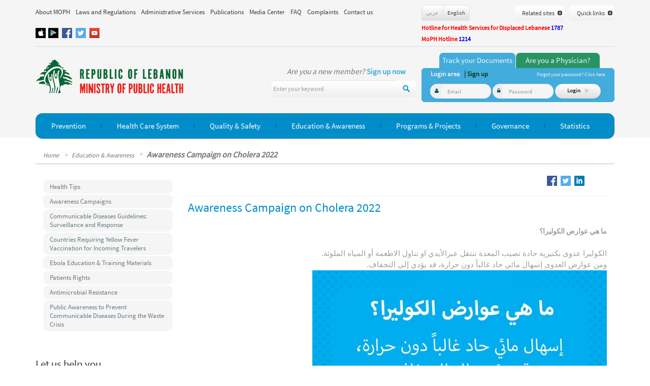

--- FILE ---
content_type: text/html; charset=UTF-8
request_url: https://www.moph.gov.lb/en/Pages/11/64498/
body_size: 17513
content:
<!DOCTYPE html>
<html>
<head>
	<meta charset="utf-8">
    <meta http-equiv="X-UA-Compatible" content="IE=edge">    
    <meta name="viewport" content="width=device-width, initial-scale=1">
	<meta http-equiv="Content-Type" content="text/html; charset=utf-8" />
		<title> Awareness Campaign On Cholera 2022</title>
	
		<link rel="stylesheet" type="text/css" href="/css/en/css_cached.css?param7" />
	<meta name="DESCRIPTION" content="ما هي عوارض الكوليرا؟

الكوليرا عدوى بكتيرية حادة تصيب المعدة تنتقل عبرالأيدي او تناول الاطعمة أو المياه الملوثة.
ومن عوارض العدوى إسهال مائي حاد غالباً دون حرارة، قد يؤدي إلى التجفاف.




ما هي طرق انتقال الكوليرا؟


من الأفراد الأكثر عرضة لخطر المُضاعفات في حال إصابتهم بعدوى الكوليرا؟


ما هي أساليب الوقاية من عدوى الكوليرا؟










ما هي طريقة تعقيم المياه، الخضار والفواكه باستخدام الكلور؟

يجب الإنتظار لمدة نصف ساعة قبل تناول المياه المعقمة بالكلور.


ما هي أفضل طريقة لغسل اليدين؟ 












ما الذي يجب فعله عند ظهور حالة الكوليرا؟&nbsp;










كيف يتم&nbsp;علاج الكوليرا ؟

يتم علاج الكوليرا من خلال استعمال أملاح الإمهاء الفوري (ORS). في حال عدم توفره، بإمكان تحضير أملاح الإمهاء الفموي في المنزل بالطريقة التالية شرط أن يتمّ إستعمال مياه نظيفة وآمنة:
&nbsp;
- نصف ملعقة صغيرة من ملح الطعام
- 6 ملاعق صغيرة كاملة من السكر
- 1 ليتر ماء نظيف







للاستفسار والحصول على المعلومات، الرجاء الاتصال على الخط الساخن 1787 التابع لوزارة الصحّة العامة



الوقاية من الاسهالات الحادة بما فيها الكوليرا" />
<meta name="KEYWORDS" content=" Cholera ," />
<meta name="LANGUAGE" content="EN" />
<meta name="DISTRIBUTION" content="global" />
<meta name="ROBOTS" content="index,follow" />

	<link rel="shortcut icon" href="/img/favicon.png" type="image/x-icon" >

	<script type="text/javascript" src="/js/user_jquery_top_en_cached.js" ></script>
		    <style>
	        .sliderDesc h1{
	            direction:ltr;
	        }
	    </style>
	    	 
 	<!--<script src="https://maps.google.com/maps?file=api&amp;v=2&amp;key=ABQIAAAAiZVbo2iLPHsantFyqspDuRTAeGz9dP13U01EftDOeU8A9kn0fRSwp-SB7dXPBFi1YlNKfOacgqxBRA&sensor=false" type="text/javascript"></script>-->
 	
 	<script src="https://maps.google.com/maps?file=api&amp;v=2&amp;key=AIzaSyDt5dDn93aw89BrGnSAGIX6ucuX2NEpa5o&sensor=false" type="text/javascript"></script>

	<script src="https://www.google.com/recaptcha/api.js" async defer></script>

	<!-- <link href='http://fonts.googleapis.com/css?family=Source+Sans+Pro:200,300,400,600,700,900' rel='stylesheet' type='text/css'>
	<script type="text/javascript" src="http://www.google.com/recaptcha/api/js/recaptcha_ajax.js"></script> -->


	
	
<meta property="fb:app_id" content="378537472243260"/>
<meta property="og:title" content="moph"/>
<meta property="og:type" content="website"/>
<meta property="og:url" content="http://www.moph.gov.lb"/>
	<meta property="og:image:width" content="600"/>
	<meta property="og:image:height" content="315"/>
<meta property="og:image" content="http://www.moph.gov.lb/img/en/fbLogo3.jpg"/>
<style>
    .himage{width:100%;}
</style>

</head>


<body>


		<div id="my_popup"><div id="my_popup_content"></div></div>
	<!-- header -->
	<div class="greyHeaderBg">
    <div class="container">
	<div class="col-lg-8 col-md-12 col-sm-12 col-xs-12 hidden-xs floatClass" style="padding-left:0;padding-right:0">
		<ul class="topNavList ">
			<li class="topNavListItem commonMenu " id="main_menu_about_us" >
								<a href="/en/about" class="topNavListItemLink" >About MOPH</a>
				
	
	<div style=";" class="upperSubmenu" id="submenu_about_us" >
		<div class="subMenuUpArrow2">&nbsp;</div>
	<!--		<div class="submenuColSep1">&nbsp;</div>-->
		<div class="submenuColSep2">&nbsp;</div>
		<!--		<div class="submenuColSep2">&nbsp;</div>-->
		
<!--		<ul>-->
			<div class='SubMenuEntryContainer'><div class='SubMenuEntry' style='' >	
	<!--				<div class='f-l'>					-->
						<a style="border-right: "    href="/en/Pages/9/1024/the-ministry">The Ministry of Public Health</a>
	<!--				</div>-->
					</div><div class='SubMenuEntry' style='' >	
	<!--				<div class='f-l'>					-->
						<a style="border-right: none"    href="/en/Pages/9/1/our-vision-mission">Our Vision / Mission</a>
	<!--				</div>-->
					</div></div><div class='SubMenuEntryContainer'><div class='SubMenuEntry' style='' >	
	<!--				<div class='f-l'>					-->
						<a style="border-right: "    href="/en/Pages/9/1269/strategic-plans">Strategic Plans</a>
	<!--				</div>-->
					</div><div class='SubMenuEntry' style='' >	
	<!--				<div class='f-l'>					-->
						<a style="border-right: none"    href="/en/Pages/9/3802/job-opportunities-">Job Opportunities </a>
	<!--				</div>-->
					</div></div>			
<!--		</ul>-->
	</div>
	
	
<script>	
	
	$('#main_menu_about_us').hoverIntent({
		over: function(elemt){
			$("#submenu_about_us").show();
			
				$(".commonMenu").removeClass('activeMenu');
				$("#main_menu_about_us").addClass('activeMenu');
			
		},
			timeout: 300, // number = milliseconds delay before onMouseOut
		out: function(){
			$("#submenu_about_us").hide();
			
			$(".commonMenu").removeClass('activeMenu');
				
			
					
		}
	});
</script>
			</li>
			<li class="topNavListItem commonMenu">
								<a href="/en/laws" class="topNavListItemLink">Laws and Regulations</a>

			</li>
			<li class="topNavListItem commonMenu"  id="main_menu_administrative_services" >
								<a href="/en/AdministrativeServices/index" class="topNavListItemLink">Administrative Services</a>
							</li>
            <li class="topNavListItem commonMenu"  id="main_menu_e-services" style="display:none;" >
                <a href="/en/e-services" class="topNavListItemLink">E-Services</a>
            </li>
			<li class="topNavListItem commonMenu" id="main_menu_publications" >
								<a href="/en/publications" class="topNavListItemLink">Publications</a>
							</li>
			<li class="topNavListItem commonMenu"  id="main_menu_media_center" >
								<a href="/en/Media" class="topNavListItemLink">Media Center</a>
				
	
	<div style="" class="upperSubmenu" id="submenu_media_center" >
		<div class="subMenuUpArrow2">&nbsp;</div>
	<!--		<div class="submenuColSep1">&nbsp;</div>-->
		<div class="submenuColSep2">&nbsp;</div>
		<!--		<div class="submenuColSep2">&nbsp;</div>-->
		
<!--		<ul>-->
			<div class='SubMenuEntryContainer'><div class='SubMenuEntry' style='' >	
	<!--				<div class='f-l'>					-->
						<a style="border-right: "   href="/en/Media/news">News</a>
	<!--				</div>-->
					</div><div class='SubMenuEntry' style='' >	
	<!--				<div class='f-l'>					-->
						<a style="border-right: none"   href="/en/Media/alerts">Alerts</a>
	<!--				</div>-->
					</div><div class='SubMenuEntry' style='' >	
	<!--				<div class='f-l'>					-->
						<a style="border-right: "   href="/en/Media/announcements">Announcements</a>
	<!--				</div>-->
					</div></div><div class='SubMenuEntryContainer'><div class='SubMenuEntry' style='' >	
	<!--				<div class='f-l'>					-->
						<a style="border-right: none"   href="/en/Media/events_conferences">Events & Conferences</a>
	<!--				</div>-->
					</div><div class='SubMenuEntry' style='' >	
	<!--				<div class='f-l'>					-->
						<a style="border-right: "   href="/en/Media/health_in_lebanon">Health in Lebanon</a>
	<!--				</div>-->
					</div>			
<!--		</ul>-->
	</div>
	
	
<script>	
	
	$('#main_menu_media_center').hoverIntent({
		over: function(elemt){
			$("#submenu_media_center").show();
			
				$(".commonMenu").removeClass('activeMenu');
				$("#main_menu_media_center").addClass('activeMenu');
			
		},
			timeout: 300, // number = milliseconds delay before onMouseOut
		out: function(){
			$("#submenu_media_center").hide();
			
			$(".commonMenu").removeClass('activeMenu');
				
			
					
		}
	});
</script>
							</li>
			<li class="topNavListItem commonMenu" id="main_menu_faq" >
								<a href="/en/faq" class="topNavListItemLink">FAQ</a>
				
	
	<div style=";" class="upperSubmenu" id="submenu_faq" >
		<div class="subMenuUpArrow2">&nbsp;</div>
	<!--		<div class="submenuColSep1">&nbsp;</div>-->
		<div class="submenuColSep2">&nbsp;</div>
		<!--		<div class="submenuColSep2">&nbsp;</div>-->
		
<!--		<ul>-->
			<div class='SubMenuEntryContainer'><div class='SubMenuEntry' style='' >	
	<!--				<div class='f-l'>					-->
						<a style="border-right: "    href="/en/Pages/14/2455/hospital-accreditation-faq">Hospital Accreditation </a>
	<!--				</div>-->
					</div></div><div class='SubMenuEntryContainer'><div class='SubMenuEntry' style='' >	
	<!--				<div class='f-l'>					-->
						<a style="border-right: none"    href="/en/Pages/14/1402/phc-faq">Primary Health Care</a>
	<!--				</div>-->
					</div></div>			
<!--		</ul>-->
	</div>
	
	
<script>	
	
	$('#main_menu_faq').hoverIntent({
		over: function(elemt){
			$("#submenu_faq").show();
			
				$(".commonMenu").removeClass('activeMenu');
				$("#main_menu_faq").addClass('activeMenu');
			
		},
			timeout: 300, // number = milliseconds delay before onMouseOut
		out: function(){
			$("#submenu_faq").hide();
			
			$(".commonMenu").removeClass('activeMenu');
				
			
					
		}
	});
</script>
			</li>
			<li class="topNavListItem commonMenu"  id="main_menu_complaints" >
								<a href="/en/complaints" class="topNavListItemLink">Complaints</a>
							</li>
			<li class="topNavListItem commonMenu"  id="main_menu_contact_us" >
								<a href="/en/contact" class="topNavListItemLink">Contact us</a>
							</li>
		</ul>
		<div class="socaialLink visible-lg visible-md" style="padding-top:10px;width:100%;margin-bottom:3px;">
			            <a target="_blank" href="https://www.facebook.com/mophleb"  title="Facebook" class="socaialLinkList face"></a>            <a target="_blank" href="https://twitter.com/mophleb"  title="Twitter" class="socaialLinkList twit"></a>            <a target="_blank" href="http://www.youtube.com/mophleb" title="Youtube" class="socaialLinkList youtube"></a><a href="https://appsto.re/lb/ok9oM.i" target="_blank" class="floatClass" style="width:20px;overflow:hidden;text-align:left;direction:ltr;" title="App Store"><img style="margin-left:-1px;" src="/img/appStore.jpg" alt="" border="0" /></a><a href="https://play.google.com/store/apps/details?id=com.apps2you.MOPH" target="_blank" class="floatClass" title="Google Play" style="margin-left:5px;margin-right:5px;width:20px;overflow:hidden;text-align:left;direction:ltr;"><img style="margin-left:-1px;" src="/img/googlePlay.jpg" alt="" border="0" /></a>		</div>
	</div>
	<div class="col-lg-4 col-md-12 col-sm-12 col-xs-12 floatClass" style="margin-top:10px;padding:0px;">
		<div class="visible-lg visible-md col-lg-4 floatClass" style="padding:0px;">            	
            	<div class="btn-group  noIndent " style="margin-bottom: 5px;" role="group" aria-label="...">            	
	            		                <div class="btn miniBtn btn-default"><a class="langBtn " href="/ar/Pages/11/64498/" onclick="change_lang('ar');return false;">&#1593;&#1585;&#1576;&#1610;</a></div>
	                <div class="btn miniBtn  btn-default"><a class="langBtn langBtnActive"  href="/en/Pages/11/64498/" onclick="change_lang('en');return false;">English</a></div>
<!-- 	                <div class="btn miniBtn btn-default"><a class="langBtn "  href="/Pages/coming_soon"></a></div> -->
	                
	               
	            </div>
            
            	
            </div>
            
<div >
				<div  style="z-index: 2000" class="btn btn-lg greyBtn topLinkBtnContainer floatRevClass " onclick="show_link_menu('quick_links')">
				<div class="f-l">Quick links</div>
				<div class="f-l linkBtnArrows"><img src="/img/spacer.gif" width="9" height="9" alt="" /></div>
				
				<div class="topLinkBtnInner" id="quick_links" >
					<ul>
												
							<li style="border: " ><a  target="_blank" href="http://www.moph.gov.lb/en/Users/track_document">Track Your Document</a></li>
													
							<li style="border: " ><a  target="_blank" href="http://moph.gov.lb/en/Pages/3/3101/drugs-public-price-list-">Drugs Public Price List</a></li>
													
							<li style="border: none" ><a  target="_blank" href="http://moph.gov.lb/en/HealthFacilities/index/3/188/8/health-facility-locator">Health Facility Locator</a></li>
													
					</ul>
				</div>
			</div>
				
		 
		
	<div style="z-index: 2000" class="btn btn-lg greyBtn topLinkBtnContainer hidden-lg hidden-md floatRevClass" onclick="show_link_menu('all_links')">
		<div class="f-l">links</div>
		<div class="f-l linkBtnArrows"><img src="/img/spacer.gif" width="9" height="9" alt="" /></div>
		
		<div class="topLinkBtnInner" id="all_links" >
			<ul>
										
					<li style="border: " ><a  target="_blank" href="http:////www.beirutsummit.gov.lb/">Beirut Summit 2019</a></li>
											
					<li style="border: " ><a  target="_blank" href="http://www.nodlb.org">National Organization for Organ and Tissues Donation and Transplantation</a></li>
											
					<li style="border: " ><a  target="_blank" href="http://www.agriculture.gov.lb/english/Pages/Main.aspx">Ministry of Agriculture</a></li>
											
					<li style="border: " ><a  target="_blank" href="http://www.culture.gov.lb/">Ministry of Culture</a></li>
											
					<li style="border: " ><a  target="_blank" href="http://www.ministryofdisplaced.gov.lb/Cultures/ar-lb/Pages/default.aspx">Ministry of Displaced</a></li>
											
					<li style="border: " ><a  target="_blank" href="http://www.economy.gov.lb/en/">Ministry of Economy and Trade</a></li>
											
					<li style="border: " ><a  target="_blank" href="http://https://www.mehe.gov.lb/en">Ministry of Education and Higher Education</a></li>
											
					<li style="border: " ><a  target="_blank" href="http://www.energyandwater.gov.lb/">Ministry of Energy and Water</a></li>
											
					<li style="border: " ><a  target="_blank" href="http://www.moe.gov.lb/home.aspx">Ministry of Environment</a></li>
											
					<li style="border: " ><a  target="_blank" href="http://www.finance.gov.lb/Pages/index.htm">Ministry of Finance</a></li>
											
					<li style="border: " ><a  target="_blank" href="http://www.emigrants.gov.lb/">Ministry of Foreign Affairs and Emigrants </a></li>
											
					<li style="border: " ><a  target="_blank" href="http://www.justice.gov.lb/CP/ViewPage.aspx?id=1&language=2">Ministry of Justice</a></li>
											
					<li style="border: " ><a  target="_blank" href="http://www.industry.gov.lb/pages/default.aspx">Ministry of Industry</a></li>
											
					<li style="border: " ><a  target="_blank" href="http://www.moim.gov.lb/">Ministry of Interior and Municipalities</a></li>
											
					<li style="border: " ><a  target="_blank" href="http://www.labor.gov.lb/_layouts/MOL_Application/default.aspx">Ministry of Labor</a></li>
											
					<li style="border: " ><a  target="_blank" href="http://www.mod.gov.lb/Cultures/ar-lb/Pages/default.aspx">Ministry of National Defense</a></li>
											
					<li style="border: " ><a  target="_blank" href="http://www.transportation.gov.lb/Index.aspx">Ministry of Public Works and Transport</a></li>
											
					<li style="border: " ><a  target="_blank" href="http://www.socialaffairs.gov.lb/en/msadefault.aspx?parm=10">Ministry of Social Affairs</a></li>
											
					<li style="border: " ><a  target="_blank" href="http://www.mpt.gov.lb/index.php/en/">Ministry of Telecommunications</a></li>
											
					<li style="border: " ><a  target="_blank" href="http://mot.gov.lb/">Ministry of Tourism</a></li>
											
					<li style="border: " ><a  target="_blank" href="http://www.minijes.gov.lb/Cultures/ar-lb/Pages/default.aspx">Ministry of Youth and Sports</a></li>
											
					<li style="border: " ><a  target="_blank" href="http://www.omsar.gov.lb/Cultures/en-US/Pages/default.aspx">Office of the Minister of State for Administrative Reform (OMSAR)</a></li>
											
					<li style="border: " ><a  target="_blank" href="http://www.bguh.gov.lb/">Rafic Hariri University Hospital (RHUH)</a></li>
											
					<li style="border: " ><a  target="_blank" href="http://www.cas.gov.lb/">Central Administration of Statistics (CAS)</a></li>
											
					<li style="border: " ><a  target="_blank" href="http://www.csb.gov.lb/">Civil Service Board</a></li>
											
					<li style="border: " ><a  target="_blank" href="http://www.mfe.gov.lb/">Cooperative of Government Employees</a></li>
											
					<li style="border: " ><a  target="_blank" href="http://www.cdr.gov.lb/eng/home.asp">Council for Development and Reconstruction</a></li>
											
					<li style="border: " ><a  target="_blank" href="http://www.cnrs.edu.lb/">National Council for Scientific Research</a></li>
											
					<li style="border: " ><a  target="_blank" href="http://nna-leb.gov.lb/en">National News Agency</a></li>
											
					<li style="border: " ><a  target="_blank" href="http://www.cnss.gov.lb">National Social Security Fund</a></li>
											
					<li style="border: " ><a  target="_blank" href="http://oml.org.lb/en/Home">Lebanese Order of Physicians</a></li>
											
					<li style="border: " ><a  target="_blank" href="http://www.opl.org.lb/site/en/index.php">Order of Pharmacist</a></li>
											
					<li style="border: " ><a  target="_blank" href="http://www.orderofnurses.org.lb/defaultEn.html">Order of Nurses in Lebanon</a></li>
											
					<li style="border: " ><a  target="_blank" href="http://www.syndicateofhospitals.org.lb/">Syndicate of Hospital in Lebanon</a></li>
											
					<li style="border: " ><a  target="_blank" href="http://europa.eu/">Europian Union</a></li>
											
					<li style="border: " ><a  target="_blank" href="http://www.imshealth.com/">International Medical Statistics (IMS)</a></li>
											
					<li style="border: " ><a  target="_blank" href="http://www.un.org/">United Nations</a></li>
											
					<li style="border: " ><a  target="_blank" href="http://www.worldbank.org/">The World Bank</a></li>
											
					<li style="border: " ><a  target="_blank" href="http://www.who.int/countries/lbn/en/">World Health Organization (WHO) office in Lebanon</a></li>
											
					<li style="border: " ><a  target="_blank" href="http://www.who.int/en/">World Health Organization (WHO)</a></li>
									
								
										
					<li style="border: " ><a  target="_blank" href="http://www.moph.gov.lb/en/Users/track_document">Track Your Document</a></li>
											
					<li style="border: " ><a  target="_blank" href="http://moph.gov.lb/en/Pages/3/3101/drugs-public-price-list-">Drugs Public Price List</a></li>
											
					<li style="border: none" ><a  target="_blank" href="http://moph.gov.lb/en/HealthFacilities/index/3/188/8/health-facility-locator">Health Facility Locator</a></li>
									
			</ul>
		</div>
	</div>
	
	 
            
	<div style="z-index: 2000" class="btn-lg greyBtn topLinkBtnContainer visible-lg visible-md floatRevClass" onclick="show_link_menu('both_links')">
		<div class="f-l">Related sites</div>
		<div class="f-l linkBtnArrows"><img src="/img/spacer.gif" width="9" height="9" alt="" /></div>
		
		<div class="topLinkBtnInner" id="both_links" >
			<ul>
										
					<li style="border: " ><a  target="_blank" href="http:////www.beirutsummit.gov.lb/">Beirut Summit 2019</a></li>
											
					<li style="border: " ><a  target="_blank" href="http://www.nodlb.org">National Organization for Organ and Tissues Donation and Transplantation</a></li>
											
					<li style="border: " ><a  target="_blank" href="http://www.agriculture.gov.lb/english/Pages/Main.aspx">Ministry of Agriculture</a></li>
											
					<li style="border: " ><a  target="_blank" href="http://www.culture.gov.lb/">Ministry of Culture</a></li>
											
					<li style="border: " ><a  target="_blank" href="http://www.ministryofdisplaced.gov.lb/Cultures/ar-lb/Pages/default.aspx">Ministry of Displaced</a></li>
											
					<li style="border: " ><a  target="_blank" href="http://www.economy.gov.lb/en/">Ministry of Economy and Trade</a></li>
											
					<li style="border: " ><a  target="_blank" href="http://https://www.mehe.gov.lb/en">Ministry of Education and Higher Education</a></li>
											
					<li style="border: " ><a  target="_blank" href="http://www.energyandwater.gov.lb/">Ministry of Energy and Water</a></li>
											
					<li style="border: " ><a  target="_blank" href="http://www.moe.gov.lb/home.aspx">Ministry of Environment</a></li>
											
					<li style="border: " ><a  target="_blank" href="http://www.finance.gov.lb/Pages/index.htm">Ministry of Finance</a></li>
											
					<li style="border: " ><a  target="_blank" href="http://www.emigrants.gov.lb/">Ministry of Foreign Affairs and Emigrants </a></li>
											
					<li style="border: " ><a  target="_blank" href="http://www.justice.gov.lb/CP/ViewPage.aspx?id=1&language=2">Ministry of Justice</a></li>
											
					<li style="border: " ><a  target="_blank" href="http://www.industry.gov.lb/pages/default.aspx">Ministry of Industry</a></li>
											
					<li style="border: " ><a  target="_blank" href="http://www.moim.gov.lb/">Ministry of Interior and Municipalities</a></li>
											
					<li style="border: " ><a  target="_blank" href="http://www.labor.gov.lb/_layouts/MOL_Application/default.aspx">Ministry of Labor</a></li>
											
					<li style="border: " ><a  target="_blank" href="http://www.mod.gov.lb/Cultures/ar-lb/Pages/default.aspx">Ministry of National Defense</a></li>
											
					<li style="border: " ><a  target="_blank" href="http://www.transportation.gov.lb/Index.aspx">Ministry of Public Works and Transport</a></li>
											
					<li style="border: " ><a  target="_blank" href="http://www.socialaffairs.gov.lb/en/msadefault.aspx?parm=10">Ministry of Social Affairs</a></li>
											
					<li style="border: " ><a  target="_blank" href="http://www.mpt.gov.lb/index.php/en/">Ministry of Telecommunications</a></li>
											
					<li style="border: " ><a  target="_blank" href="http://mot.gov.lb/">Ministry of Tourism</a></li>
											
					<li style="border: " ><a  target="_blank" href="http://www.minijes.gov.lb/Cultures/ar-lb/Pages/default.aspx">Ministry of Youth and Sports</a></li>
											
					<li style="border: " ><a  target="_blank" href="http://www.omsar.gov.lb/Cultures/en-US/Pages/default.aspx">Office of the Minister of State for Administrative Reform (OMSAR)</a></li>
											
					<li style="border: " ><a  target="_blank" href="http://www.bguh.gov.lb/">Rafic Hariri University Hospital (RHUH)</a></li>
											
					<li style="border: " ><a  target="_blank" href="http://www.cas.gov.lb/">Central Administration of Statistics (CAS)</a></li>
											
					<li style="border: " ><a  target="_blank" href="http://www.csb.gov.lb/">Civil Service Board</a></li>
											
					<li style="border: " ><a  target="_blank" href="http://www.mfe.gov.lb/">Cooperative of Government Employees</a></li>
											
					<li style="border: " ><a  target="_blank" href="http://www.cdr.gov.lb/eng/home.asp">Council for Development and Reconstruction</a></li>
											
					<li style="border: " ><a  target="_blank" href="http://www.cnrs.edu.lb/">National Council for Scientific Research</a></li>
											
					<li style="border: " ><a  target="_blank" href="http://nna-leb.gov.lb/en">National News Agency</a></li>
											
					<li style="border: " ><a  target="_blank" href="http://www.cnss.gov.lb">National Social Security Fund</a></li>
											
					<li style="border: " ><a  target="_blank" href="http://oml.org.lb/en/Home">Lebanese Order of Physicians</a></li>
											
					<li style="border: " ><a  target="_blank" href="http://www.opl.org.lb/site/en/index.php">Order of Pharmacist</a></li>
											
					<li style="border: " ><a  target="_blank" href="http://www.orderofnurses.org.lb/defaultEn.html">Order of Nurses in Lebanon</a></li>
											
					<li style="border: " ><a  target="_blank" href="http://www.syndicateofhospitals.org.lb/">Syndicate of Hospital in Lebanon</a></li>
											
					<li style="border: " ><a  target="_blank" href="http://europa.eu/">Europian Union</a></li>
											
					<li style="border: " ><a  target="_blank" href="http://www.imshealth.com/">International Medical Statistics (IMS)</a></li>
											
					<li style="border: " ><a  target="_blank" href="http://www.un.org/">United Nations</a></li>
											
					<li style="border: " ><a  target="_blank" href="http://www.worldbank.org/">The World Bank</a></li>
											
					<li style="border: " ><a  target="_blank" href="http://www.who.int/countries/lbn/en/">World Health Organization (WHO) office in Lebanon</a></li>
											
					<li style="border: " ><a  target="_blank" href="http://www.who.int/en/">World Health Organization (WHO)</a></li>
									
								
			</ul>
		</div>
	</div>
	
	
	   
   <div class="floatClass hidden-lg hidden-md">
			 <div  style="_z-index: 999999999" class="btn btn-lg greyBtn topLinkBtnContainer   floatRevClass" onclick="show_link_menu('langList')">
				 <div class="f-l">English</div>
				 <div class="f-l linkBtnArrows"><img src="/img/spacer.gif" width="9" height="9" alt="" /></div>

				 <div class="topLinkBtnInner" id="langList" >
					 <ul>
						 						 <li  ><a href="/ar/Pages/11/64498/" onclick="change_lang('ar');return false;">&#1593;&#1585;&#1576;&#1610;</a></li>
						 <li  ><a href="/en/Pages/11/64498/" onclick="change_lang('en');return false;">English</a></li>
						 <!-- 					<li style="border: none" ><a href="" onclick="change_lang('fr');return false;"></a></li> -->


					 </ul>
				 </div>
			 </div>
		</div>
	
	
	
	
<!--	<div class="visible-lg visible-md">-->
					<!--<div style="z-index: 99999999999" class="btn btn-lg greyBtn topLinkBtnContainer" onclick="show_link_menu('government_sites')">
				<div class="f-l">Related sites</div>
				<div class="f-l linkBtnArrows"><img src="/img/spacer.gif" width="9" height="9" alt="" /></div>
				
				<div class="topLinkBtnInner" id="government_sites" >
					<ul>
												
							<li style="border: " ><a  target="_blank" href="http://www.who.int/en/">World Health Organization (WHO)</a></li>
													
						
						
					</ul>
				</div>
			</div>-->
					
			<!--<div  style="z-index: 9999999999" class="btn btn-lg greyBtn topLinkBtnContainer  " onclick="show_link_menu('other_sites')">
				<div class="f-l">Other sites</div>
				<div class="f-l linkBtnArrows"><img src="/img/spacer.gif" width="9" height="9" alt="" /></div>
				
				<div class="topLinkBtnInner" id="other_sites" >
					<ul>
												
							<li style="border: " ><a  target="_blank" href="http://www.who.int/en/">World Health Organization (WHO)</a></li>
													
					</ul>
				</div>
				
			</div>-->
				
		
	
<!--	</div>-->
	<div class="socaialLink hidden-lg hidden-md f-l">
        	            <a target="_blank" href="https://www.facebook.com/mophleb" class="socaialLinkList face"></a>            <a target="_blank" href="https://twitter.com/mophleb" class="socaialLinkList twit"></a>   </div>
   

		
</div>
		<!-- 		 ////sm xs lang button moved to links_menu element  -->
		<!--
		<div class="hotlineDiv"><a href="tel:1214"><img src="/img/en/hotline.png" alt=""" border="0"/></a></div>
		<a href="tel:009611594459">		<div align="right" style="font-weight:bold;float:right;padding-bottom:5px;color:#ff0000;font-size:15px;"> or coronavirus hotline <span style=color:#ff0000;"">01/594459</span> &nbsp;&nbsp;</div>
		</a>
		 -->
		 		 <!--div align="right" style="font-weight:bold;float:right;padding-bottom:5px;color:#ff0000;font-size:12px;clear:both;width:100%;text-align:left;">Hotline for complaints <span style="color:#ff0000;">1214</span> &nbsp;&nbsp;</div-->
		 <!--div align="right" style="font-weight:bold;float:right;padding-bottom:5px;color:#ff0000;font-size:12px;clear:both;width:100%;text-align:left;">Coronavirus hotline <span style="color:#ff0000;">01/594459</span> &nbsp;&nbsp;</div-->
         <div align="right" style="font-weight:bold;float:right;padding-bottom:5px;color:#ff0000;font-size:12px;clear:both;width:100%;text-align:left;">Hotline for Health Services for Displaced Lebanese<span style="color:#0000ee;"> 1787</span></div>
		 <div align="right" style="font-weight:bold;float:right;padding-bottom:5px;color:#ff0000;font-size:12px;clear:both;width:100%;text-align:left;display:none;">Hotline for the Patient Admission to Hospitals <span style="color:#0000ee;"> 01/832700</span></div>
         <div align="right" style="font-weight:bold;float:right;padding-bottom:5px;color:#ff0000;font-size:12px;clear:both;width:100%;text-align:left;display:none;">COVID-19 Vaccine Registration Form <span style="color:#ff0000;"> <a href="http://covax.moph.gov.lb" target="_blank" style="color: #0000ee">covax.moph.gov.lb</a></span></div>
         <div align="right" style="font-weight:bold;float:right;padding-bottom:5px;color:#ff0000;font-size:12px;clear:both;width:100%;text-align:left;">MoPH Hotline<span style="color:#0000ee;"> 1214</span></div>

		 	</div>
	<div class="hidden-lg col-md-12 col-sm-12 col-xs-12" style="height:20px">&nbsp;</div>



	<div class="col-lg-12 greyLineHeader"></div>
</div>
<div class="container">

	<div class="col-lg-8 col-md-6 floatClass" style="padding:0px;">
		<div class="logo col-lg-5 col-md-5 floatClass" style="margin-top:13px;"><a href="/"><img src="/img/en/logo.png" class="floatClass img-responsive" alt="" /></a></div>




		<div class="col-lg-7 col-md-7 col-sm-6 col-xs-12 floatClass" style="padding:0px;margin-top:20px;">

			<div class="newLogin floatRevClass  visible-lg">
									Are you a new member? <span class="newLoginBlue"> <a href="/en/Users/register"> Sign up now</a></span>
							</div>

			<div class="clear"></div>


			<div class="searchFormContainer">
				<form accept-charset="utf-8" method="GET"  id="searchForm" action="/en/Search/index">
					<div class="searchInput col-lg-8 col-md-10 noIndent">
						<div class="input-group ">

							<input type="text" class="form-control greyBtn fixHeightInput" name="search_text" placeholder="Enter your keyword">

					              <span class="input-group-btn">
					                <button onclick="$('#searchForm').submit();" class="btn greyBtn" type="button"><img src="/img/search.png" alt=""/></button>
					              </span>

						</div>
						<!-- /input-group -->
					</div>
				</form>
			</div>

		</div>

	</div>
	<div class="col-lg-4 col-md-6 col-sm-6 col-xs-12" style="padding:0px;margin-top:-15px;">

		<div class="hidden-lg hidden-md" style="margin-top:45px;">

			<div style="float:right;">
				<div class="loginIcon f-l"   onclick="show_login_form()" ><img src="/img/spacer.gif" width="42" height="34" alt=""/></div>
				<div class="searchIcon f-l"   onclick="show_search_form()" ><img src="/img/spacer.gif" width="42" height="34" alt=""/></div>

				<div class="f-l navigationBtn ">
					<nav class="mainMenuBox navbar navbar-default">
						<div class="navbar-header">
							<button type="button" class="navbar-toggle collapsed" data-toggle="collapse" data-target="#bs-example-navbar-collapse-2">
								<span class="sr-only">Toggle navigation</span>
								<span class="icon-bar"></span>
								<span class="icon-bar"></span>
								<span class="icon-bar"></span>
							</button>
						</div>
					</nav>
				</div>

			</div>

		</div>


		<div class="col-lg-12 col-md-12 col-sm-12 col-xs-12 visible-sm visible-xs" style="height:15px;">&nbsp;</div>

		<div class="indentFixibleForm visible-xs"></div>


		<!--         <div class="newLogin f-l  visible-lg" style="margin-:20px">-->
					<span class="newLoginBlue citizenTagTitle hidden-sm hidden-xs" id="citizenTitle" onclick="$('#usersLogin').show();$('#doctorsLogin').hide();">Track your Documents</span>
			<span class="newLoginBlue docTagTitle  hidden-sm hidden-xs" id="docTitle" onclick="$('#usersLogin').hide();$('#doctorsLogin').show();">Are you a Physician?</span>
				<!--           </div>-->
		<!--<div class="newLogin f-l  visible-lg" style="margin-left:20px">
                 <span class="newLoginBlue"> <a href="/en/Users/register"> Sign up now</a></span>
            </div>-->

		<div class="loginFormBox col-lg-12 col-md-12 col-sm-12 col-xs-12 floatRevClass" id="usersLogin">
	<div class="loginFormTextBox">
					<div class="loginFormTextItem">
				<span class="loginFormTextGrey">Login area</span>
				<a href="/en/Users/register" class="loginFormTextGreen">| Sign up</a>
			</div>
				<div class="loginFormTextItem floatRevClass">
			<a href="/en/Users/forgot_pwd"><span class="loginFormTextMini">Forgot your password? Click here</span></a>
		</div>
	</div>
	
		<form class="form-inline" method="post" action="/Users/login/">
			<div id="usersLoginDiv" class="floatClass"  style="width: 100%;">
				<div class="form-group loginFormGroup floatClass">
					<div class="input-group">
						<span class="input-group-addon no-border"><i class="fa  fa-user greyBtnColor"></i></span>
						<input name="data[User][login_email]" type="text" class="form-control no-border greyBtnColor loginField" id="inputGroupSuccess3"
							   placeholder="Email">
					</div>
				</div>
				<div class="form-group loginFormGroup floatClass">
					<div class="input-group">
						<span class="input-group-addon no-border"><i class="fa fa-lock greyBtnColor"></i></span>
						<input name="data[User][login_password]" type="password" class="form-control no-border greyBtnColor loginField" id="exampleInputPassword1"
							   placeholder="Password">
					</div>
				</div>

				<button type="submit" class="btn floatClass btn-default loginFormBtn">Login <img src="/img/en/login.png" alt=""/></button>
			</div>

			<div id="doctorsLoginDiv" class="floatClass" style="width:100%;display:none;">
				<div class="form-group loginFormGroup  floatClass" style="width: 135px;">
					<div class="input-group col-xs-6 floatClass loginTextArea">
						<span class="input-group-addon no-border"><i class="fa  fa-user greyBtnColor"></i></span>
						<input name="data[User][login_code]" type="text" class="form-control no-border greyBtnColor" placeholder="Code" style="width:55px;">
					</div>

					<div class="input-group col-xs-4 floatClass loginTextArea">
						<div class="input select"><select name="data[User][login_character]" class="form-control no-border greyBtnColor" style="width:50px;border-radius:10px;" id="UserLoginCharacter">
<option value=""></option>
<option value="&#1575;">&#1575;</option>
<option value="&#1576;">&#1576;</option>
<option value="&#1578;">&#1578;</option>
<option value="&#1580;">&#1580;</option>
<option value="&#1581;">&#1581;</option>
<option value="&#1582;">&#1582;</option>
<option value="&#1583;">&#1583;</option>
<option value="&#1584;">&#1584;</option>
<option value="&#1585;">&#1585;</option>
<option value="&#1586;">&#1586;</option>
<option value="&#1587;">&#1587;</option>
<option value="&#1588;">&#1588;</option>
<option value="&#1589;">&#1589;</option>
<option value="&#1590;">&#1590;</option>
<option value="&#1591;">&#1591;</option>
<option value="&#1592;">&#1592;</option>
<option value="&#1593;">&#1593;</option>
<option value="&#1594;">&#1594;</option>
<option value="&#1601;">&#1601;</option>
<option value="&#1602;">&#1602;</option>
<option value="&#1603;">&#1603;</option>
<option value="&#1604;">&#1604;</option>
<option value="&#1605;">&#1605;</option>
<option value="&#1606;">&#1606;</option>
<option value="&#1607;">&#1607;</option>
<option value="&#1608;">&#1608;</option>
<option value="&#1610;">&#1610;</option>
</select></div>					</div>

				</div>
				<div class="form-group loginFormGroup floatClass" style="width:90px;">
					<div class="input-group">
						<span class="input-group-addon no-border"><i class="fa fa-lock greyBtnColor"></i></span>
						<input name="data[User][login_doc_password]" type="password" class="form-control no-border greyBtnColor" placeholder="Password"  >
					</div>
				</div>
				<div class="f-l">
					<button type="submit" class="btn  btn-default loginFormBtn">
						Login <img src="/img/en/login.png" alt=""/></button>
				</div>
			</div>

			<div class="clearFixBlueForm visible-sm visible-xs"></div>


		</form>
		
</div>		<!-- <div class="loginFormBox col-lg-12 col-md-12 col-sm-12 col-xs-12 floatRevClass" id="usersLogin">
            <div class="loginFormTextBox">
            	                <div class="loginFormTextItem">
                    <span class="loginFormTextGrey">Login area</span>
                    <a href="/en/Users/register" class="loginFormTextGreen">| Sign up</a>
                </div>
                                <div class="loginFormTextItem floatRevClass">
               		<a href="/en/Users/forgot_pwd"><span class="loginFormTextMini">Forgot your password? Click here</span></a>
                </div>
            </div>
            
            <form class="form-inline" method="post" action="/Users/login">
            	<div id="usersLoginDiv" class="floatClass"  style="width: 100%;">
	                <div class="form-group loginFormGroup floatClass">
	                    <div class="input-group">
	                        <span class="input-group-addon no-border"><i class="fa  fa-user greyBtnColor"></i></span>
	                        <input name="data[User][login_email]" type="text" class="form-control no-border greyBtnColor loginField" id="inputGroupSuccess3"
	                               placeholder="User name">
	                    </div>
	                </div>
	                <div class="form-group loginFormGroup floatClass">
	                    <div class="input-group">
	                        <span class="input-group-addon no-border"><i class="fa fa-lock greyBtnColor"></i></span>
	                        <input name="data[User][login_password]" type="password" class="form-control no-border greyBtnColor loginField" id="exampleInputPassword1"
	                               placeholder="Password">
	                    </div>
	                </div>

	                <button type="submit" class="btn floatClass btn-default loginFormBtn">Login <img src="/img/en/login.png" alt=""/></button>
	             </div>

	             <div id="doctorsLoginDiv" class="floatClass" style="width:100%;display:none;">
	                <div class="form-group loginFormGroup  floatClass" style="width: 135px;">
	                    <div class="input-group col-xs-6 floatClass loginTextArea">
	                        <span class="input-group-addon no-border"><i class="fa  fa-user greyBtnColor"></i></span>
	                        <input name="data[User][login_code]" type="text" class="form-control no-border greyBtnColor" placeholder="Code" style="width:55px;">
	                    </div>

	                    <div class="input-group col-xs-4 floatClass loginTextArea">
	                     <div class="input select"><select name="data[User][login_character]" class="form-control no-border greyBtnColor" style="width:50px;border-radius:10px;" id="UserLoginCharacter">
<option value=""></option>
<option value="&#1575;">&#1575;</option>
<option value="&#1576;">&#1576;</option>
<option value="&#1578;">&#1578;</option>
<option value="&#1580;">&#1580;</option>
<option value="&#1581;">&#1581;</option>
<option value="&#1582;">&#1582;</option>
<option value="&#1583;">&#1583;</option>
<option value="&#1584;">&#1584;</option>
<option value="&#1585;">&#1585;</option>
<option value="&#1586;">&#1586;</option>
<option value="&#1587;">&#1587;</option>
<option value="&#1588;">&#1588;</option>
<option value="&#1589;">&#1589;</option>
<option value="&#1590;">&#1590;</option>
<option value="&#1591;">&#1591;</option>
<option value="&#1592;">&#1592;</option>
<option value="&#1593;">&#1593;</option>
<option value="&#1594;">&#1594;</option>
<option value="&#1601;">&#1601;</option>
<option value="&#1602;">&#1602;</option>
<option value="&#1603;">&#1603;</option>
<option value="&#1604;">&#1604;</option>
<option value="&#1605;">&#1605;</option>
<option value="&#1606;">&#1606;</option>
<option value="&#1607;">&#1607;</option>
<option value="&#1608;">&#1608;</option>
<option value="&#1610;">&#1610;</option>
</select></div>	                    </div>

	                </div>
	                <div class="form-group loginFormGroup floatClass" style="width:98px;">
	                    <div class="input-group">
	                        <span class="input-group-addon no-border"><i class="fa fa-lock greyBtnColor"></i></span>
	                        <input name="data[User][login_doc_password]" type="password" class="form-control no-border greyBtnColor" placeholder="Password"  >
	                    </div>
	                </div>
	                <div class="f-l">
	                	<button type="submit" class="btn  btn-default loginFormBtn">
	                		Login <img src="/img/en/login.png" alt=""/></button>
	                </div>
	             </div>

                <div class="clearFixBlueForm visible-sm visible-xs"></div>


            </form>
            	
        </div> -->

		<div class="loginFormBox DoctorsBox col-lg-12 col-md-12 col-sm-12 col-xs-12 floatRevClass" id="doctorsLogin" style="display:none" >

			<div class="loginFormTextBox">

									<div class="loginFormTextItem">
						<span class="loginFormTextGrey">Doctors Login area</span>
						<a href="/en/Users/register" class="loginFormTextGreen">| Sign up</a>
					</div>
				

				<div class="loginFormTextItem floatRevClass ">
					<a href="/en/Users/forgot_pwd"><span class="loginFormTextMini">Forgot your password? Click here</span></a>
				</div>

			</div>

			
				<form class="form-inline" method="post" action="/Users/login">
					<div id="doctorsLoginDiv" class="floatClass" style="width:100%;">
						<div class="form-group loginFormGroup  floatClass" style="width: 155px;">
							<div class="input-group col-xs-6 floatClass loginTextArea">
								<span class="input-group-addon no-border"><i class="fa  fa-user greyBtnColor"></i></span>
								<input name="data[User][login_code]" type="text" class="form-control no-border greyBtnColor" placeholder="Code" style="width:75px;border-radius:0 20px 20px 0 !important;">
							</div>

							<div class="input-group col-xs-4 f-l loginTextArea">
								<div class="input select"><select name="data[User][login_character]" class="form-control no-border greyBtnColor" style="width:50px;border-radius:10px;" id="UserLoginCharacter">
<option value=""></option>
<option value="&#1575;">&#1575;</option>
<option value="&#1576;">&#1576;</option>
<option value="&#1578;">&#1578;</option>
<option value="&#1580;">&#1580;</option>
<option value="&#1581;">&#1581;</option>
<option value="&#1582;">&#1582;</option>
<option value="&#1583;">&#1583;</option>
<option value="&#1584;">&#1584;</option>
<option value="&#1585;">&#1585;</option>
<option value="&#1586;">&#1586;</option>
<option value="&#1587;">&#1587;</option>
<option value="&#1588;">&#1588;</option>
<option value="&#1589;">&#1589;</option>
<option value="&#1590;">&#1590;</option>
<option value="&#1591;">&#1591;</option>
<option value="&#1592;">&#1592;</option>
<option value="&#1593;">&#1593;</option>
<option value="&#1594;">&#1594;</option>
<option value="&#1601;">&#1601;</option>
<option value="&#1602;">&#1602;</option>
<option value="&#1603;">&#1603;</option>
<option value="&#1604;">&#1604;</option>
<option value="&#1605;">&#1605;</option>
<option value="&#1606;">&#1606;</option>
<option value="&#1607;">&#1607;</option>
<option value="&#1608;">&#1608;</option>
<option value="&#1610;">&#1610;</option>
</select></div>							</div>

						</div>
						<div class="form-group loginFormGroup floatClass" style="width:90px;">
							<div class="input-group">
								<span class="input-group-addon no-border"><i class="fa fa-lock greyBtnColor"></i></span>
								<input name="data[User][login_doc_password]" type="password" class="form-control no-border greyBtnColor" placeholder="Password"  style="border-radius:0 20px 20px 0 !important;" >
							</div>
						</div>
						<div class="floatClass">
							<button type="submit" class="btn  btn-default loginFormBtn">
								Login <img src="/img/en/login.png" alt=""/></button>
						</div>
					</div>

					<div class="clearFixBlueForm visible-sm visible-xs"></div>


				</form>
				
		</div>


	</div>


</div>

<div class="container">
    <nav class="mainMenuBox navbar navbar-default">
    	<!-- <div class="navbar-header">
            <button type="button" class="navbar-toggle collapsed" data-toggle="collapse" data-target="#bs-example-navbar-collapse-2">
                <span class="sr-only">Toggle navigation</span>
                <span class="icon-bar"></span>
                <span class="icon-bar"></span>
                <span class="icon-bar"></span>
            </button>
          
        </div> -->
        <div class="collapse navbar-collapse" id="bs-example-navbar-collapse-2">
	        <ul class="nav nav-justified mainMenuList  navbar-nav" >
	        	
	        	<!-- hidden part  1  -->
	            <div class="mainMenuListItemSep hidden-lg hidden-md hidden-sm" style="height:0px !important"></div>
	             <li class="mainMenuListItem hidden-lg hidden-md hidden-sm col-xs-12" style="width:100% !important;">
		        			            <a href="/en/about" class="mainMenuListItemLink commonMenu ">About MOPH</a>
		        </li>
		        <div class="mainMenuListItemSep hidden-lg hidden-md hidden-sm" style="height:0px !important"></div>
		        
		        <li class="mainMenuListItem hidden-lg hidden-md hidden-sm col-xs-12" style="width:100% !important;">
		            		            <a href="/en/laws" class="mainMenuListItemLink commonMenu ">Laws & Regulations</a>
		        </li>
		        
		        <div class="mainMenuListItemSep hidden-lg hidden-md hidden-sm" style="height:0px !important"></div>
		        
		         <li class="mainMenuListItem hidden-lg hidden-md hidden-sm col-xs-12" style="width:100% !important;" >
	                	                <a href="/en/AdministrativeServices/index" class="mainMenuListItemLink commonMenu">Administrative Services</a> 
	            </li>
            	 <div class="mainMenuListItemSep hidden-lg hidden-md hidden-sm" style="height:0px !important"></div>
		        <!-- <li class="mainMenuListItem hidden-lg hidden-md hidden-sm col-xs-12" style="width:100% !important;"">
		            		            <a href="" class="mainMenuListItemLink commonMenu "></a>
		        </li> -->
		        <div class="mainMenuListItemSep hidden-lg hidden-md hidden-sm" style="height:0px !important"></div>
		        <li class="mainMenuListItem hidden-lg hidden-md hidden-sm col-xs-12" style="width:100% !important;">
		            		            <a href="/en/publications" class="mainMenuListItemLink commonMenu ">Publications</a>
		        </li>
		        <div class="mainMenuListItemSep hidden-lg hidden-md hidden-sm" style="height:0px !important"></div>
		        <li class="mainMenuListItem hidden-lg hidden-md hidden-sm col-xs-12" style="width:100% !important;">
		            		            <a href="/en/Media" class="mainMenuListItemLink commonMenu ">Media Center</a>
		        </li>
		        <div class="mainMenuListItemSep hidden-lg hidden-md hidden-sm" style="height:0px !important"></div>
		        <li class="mainMenuListItem hidden-lg hidden-md hidden-sm col-xs-12" style="width:100% !important;">
		            		            <a href="/en/faq" class="mainMenuListItemLink commonMenu ">FAQ</a>
		        </li>
		        <div class="mainMenuListItemSep hidden-lg hidden-md hidden-sm" style="height:0px !important"></div>
		        <li class="mainMenuListItem hidden-lg hidden-md hidden-sm col-xs-12" style="width:100% !important;">
		           		            <a href="/en/contact" class="mainMenuListItemLink commonMenu ">Contact us</a> 
		        </li>
		        <!-- END - hidden part 1 -->
		        
	            <li class="active mainMenuListItem col-xs-12"  id="main_menu_health_awarness" >
	            		            	<a href="/en/health_awareness" class="mainMenuListItemLink commonMenu ">Prevention </a> 
	            	
	<div   style=";"  class="SubMenu" id="submenu_health_awarness" >
		<div class="subMenuUpArrowBlue  hidden-xs">&nbsp;</div>
				<div class="submenuColSep1 hidden-xs">&nbsp;</div>
<!--		<div class="submenuColSep2">&nbsp;</div>-->
				<!--			<div class="submenuColSep2">&nbsp;</div>-->
				<ul>
			<div class='SubMenuEntryContainer'><div class='SubMenuEntry' style='' >	
<!--				<div class='f-l'>					-->
					<a style="border-right: "    href="/en/Pages/2/72130/capacity-building">Capacity Building</a>
<!--				</div>-->
				</div><div class='SubMenuEntry' style='' >	
<!--				<div class='f-l'>					-->
					<a style="border-right: none"    href="/en/Pages/2/64737/cholera-in-lebanon">Cholera in Lebanon</a>
<!--				</div>-->
				</div><div class='SubMenuEntry' style='' >	
<!--				<div class='f-l'>					-->
					<a style="border-right: "    href="/en/Pages/2/68145/public-health-emergency-operation-center-pheoc">Public Health Emergency Operation Center- PHEOC</a>
<!--				</div>-->
				</div><div class='SubMenuEntry' style='' >	
<!--				<div class='f-l'>					-->
					<a style="border-right: none"    href="/en/Pages/2/62803/national-nutrition-strategy-action-plan-">Nutrition</a>
<!--				</div>-->
				</div><div class='SubMenuEntry' style='' >	
<!--				<div class='f-l'>					-->
					<a style="border-right: "    href="/en/Pages/2/61633/international-health-regulations">International Health Regulations</a>
<!--				</div>-->
				</div><div class='SubMenuEntry' style='' >	
<!--				<div class='f-l'>					-->
					<a style="border-right: none"    href="/en/Pages/2/44738/covid-19-vaccine">COVID-19 Vaccine</a>
<!--				</div>-->
				</div><div class='SubMenuEntry' style='' >	
<!--				<div class='f-l'>					-->
					<a style="border-right: "    href="/en/Pages/2/24870/novel-coronavirus-2019-">Novel Coronavirus 2019 </a>
<!--				</div>-->
				</div></div><div class='SubMenuEntryContainer'><div class='SubMenuEntry' style='' >	
<!--				<div class='f-l'>					-->
					<a style="border-right: none"    href="/en/Pages/2/193/esu">Epidemiological Surveillance</a>
<!--				</div>-->
				</div><div class='SubMenuEntry' style='' >	
<!--				<div class='f-l'>					-->
					<a style="border-right: "    href="/en/Pages/2/33689/national-tuberculosis-program">National Tuberculosis Program</a>
<!--				</div>-->
				</div><div class='SubMenuEntry' style='' >	
<!--				<div class='f-l'>					-->
					<a style="border-right: none"    href="/en/Pages/2/4000/aids">National AIDS Control Program in Lebanon</a>
<!--				</div>-->
				</div><div class='SubMenuEntry' style='' >	
<!--				<div class='f-l'>					-->
					<a style="border-right: "    href="/en/Pages/2/3687/non-communicable-diseases">Non-Communicable Diseases</a>
<!--				</div>-->
				</div><div class='SubMenuEntry' style='' >	
<!--				<div class='f-l'>					-->
					<a style="border-right: none"    href="/en/Pages/2/10855/communicable-diseases">Communicable Diseases</a>
<!--				</div>-->
				</div><div class='SubMenuEntry' style='' >	
<!--				<div class='f-l'>					-->
					<a style="border-right: "    href="/en/Pages/2/3173/tobacco-program">No Tobacco Control Program</a>
<!--				</div>-->
				</div><div class='SubMenuEntry' style='' >	
<!--				<div class='f-l'>					-->
					<a style="border-right: none"    href="/en/Pages/2/10857/chemical-biological-radio-nuclear-events-preparedness-cbrn-program-">Chemical Biological Radio Nuclear Events Preparedness (CBRN Program)</a>
<!--				</div>-->
				</div></div>			
		</ul>
	</div>
	
	
<script>	
	if($(window).width() > 360){
		$('#main_menu_health_awarness').hoverIntent({
			over: function(elemt){
				$("#submenu_health_awarness").show();
				
					$(".commonMenu").removeClass('activeMenu');
					$("#main_menu_health_awarness").find(".commonMenu").addClass('MainActiveMenu');
				
			},
				timeout: 200, // number = milliseconds delay before onMouseOut
			out: function(){
				$("#submenu_health_awarness").hide();
				
				$(".commonMenu").removeClass('MainActiveMenu');
				
						
			}
		});
	}else{
		$('#main_menu_health_awarness').children(".mainMenuListItemLink").first().click(function(){
			$("#submenu_health_awarness").slideToggle();
			//$(".commonMenu").removeClass('activeMenu');
			//$("#main_menu_health_awarness").find(".commonMenu").addClass('MainActiveMenu');
			return false;
		});
	}
</script>
               
	            </li>
	            <div class="mainMenuListItemSep col-hidden-xs"></div>
	            <li class="mainMenuListItem col-xs-12" id="main_menu_health_care_system" >
	            		            	<a href="/en/health_care" class="mainMenuListItemLink commonMenu ">Health Care System  </a>  
	            	
	            	 
	<div   style=";"  class="SubMenu" id="submenu_health_care_system" >
		<div class="subMenuUpArrowBlue  hidden-xs">&nbsp;</div>
				<div class="submenuColSep1 hidden-xs">&nbsp;</div>
<!--		<div class="submenuColSep2">&nbsp;</div>-->
				<!--			<div class="submenuColSep2">&nbsp;</div>-->
				<ul>
			<div class='SubMenuEntryContainer'><div class='SubMenuEntry' style='' >	
<!--				<div class='f-l'>					-->
					<a style="border-right: "    href="/en/Pages/3/77224/free-medicines-distributed-by-the-ministry-of-public-health">Free Medicines Distributed by the Ministry of Public Health</a>
<!--				</div>-->
				</div><div class='SubMenuEntry' style='' >	
<!--				<div class='f-l'>					-->
					<a style="border-right: none"    href="/en/Pages/3/25171/infant-formulas-from-0-to-1-year-">Infant Formulas (from 0 to 1 year)</a>
<!--				</div>-->
				</div><div class='SubMenuEntry' style='' >	
<!--				<div class='f-l'>					-->
					<a style="border-right: "    href="/en/Pages/3/16928/moph-tariffs">MoPH Tariffs</a>
<!--				</div>-->
				</div><div class='SubMenuEntry' style='' >	
<!--				<div class='f-l'>					-->
					<a style="border-right: none"    href="/en/Drugs/index/3/4848/lebanon-national-drugs-database">Lebanon National Drugs Database</a>
<!--				</div>-->
				</div><div class='SubMenuEntry' style='' >	
<!--				<div class='f-l'>					-->
					<a style="border-right: "    href="/en/Pages/3/749/primary-health-care">Primary Health Care</a>
<!--				</div>-->
				</div><div class='SubMenuEntry' style='' >	
<!--				<div class='f-l'>					-->
					<a style="border-right: none"    href="/en/Pages/3/1033/expanded-program-on-immunization">Expanded Program on Immunization</a>
<!--				</div>-->
				</div><div class='SubMenuEntry' style='' >	
<!--				<div class='f-l'>					-->
					<a style="border-right: "    href="/en/Pages/3/599/hospital-accreditation-">Hospital Accreditation </a>
<!--				</div>-->
				</div><div class='SubMenuEntry' style='' >	
<!--				<div class='f-l'>					-->
					<a style="border-right: none"    href="/en/Pages/3/567/public-hospitals">Public Hospitals</a>
<!--				</div>-->
				</div></div><div class='SubMenuEntryContainer'><div class='SubMenuEntry' style='' >	
<!--				<div class='f-l'>					-->
					<a style="border-right: "    href="/en/Pages/3/4685/admission-criteria-guidelines">Admission Criteria Guidelines</a>
<!--				</div>-->
				</div><div class='SubMenuEntry' style='' >	
<!--				<div class='f-l'>					-->
					<a style="border-right: none"    href="/en/Pages/3/4019/mother-and-child-health">Mother and Child Health</a>
<!--				</div>-->
				</div><div class='SubMenuEntry' style='' >	
<!--				<div class='f-l'>					-->
					<a style="border-right: "    href="/en/Pages/3/3010/pharmaceuticals">Pharmaceuticals</a>
<!--				</div>-->
				</div><div class='SubMenuEntry' style='' >	
<!--				<div class='f-l'>					-->
					<a style="border-right: none"    href="/en/HealthFacilities/index/3/188/8/health-facility-locator">Health Facility Locator</a>
<!--				</div>-->
				</div><div class='SubMenuEntry' style='' >	
<!--				<div class='f-l'>					-->
					<a style="border-right: "    href="/en/Pages/3/16827/elderly-centers">Elderly Centers</a>
<!--				</div>-->
				</div><div class='SubMenuEntry' style='' >	
<!--				<div class='f-l'>					-->
					<a style="border-right: none"    href="/en/Pages/3/1460/local-manufacturing-industries">Local Manufacturing Industries</a>
<!--				</div>-->
				</div><div class='SubMenuEntry' style='' >	
<!--				<div class='f-l'>					-->
					<a style="border-right: "    href="/en/Pages/3/2275/medical-technology">Medical Technology </a>
<!--				</div>-->
				</div><div class='SubMenuEntry' style='' >	
<!--				<div class='f-l'>					-->
					<a style="border-right: none"    href="/en/Pages/3/4771/narcotics-">Narcotics </a>
<!--				</div>-->
				</div></div>			
		</ul>
	</div>
	
	
<script>	
	if($(window).width() > 360){
		$('#main_menu_health_care_system').hoverIntent({
			over: function(elemt){
				$("#submenu_health_care_system").show();
				
					$(".commonMenu").removeClass('activeMenu');
					$("#main_menu_health_care_system").find(".commonMenu").addClass('MainActiveMenu');
				
			},
				timeout: 200, // number = milliseconds delay before onMouseOut
			out: function(){
				$("#submenu_health_care_system").hide();
				
				$(".commonMenu").removeClass('MainActiveMenu');
				
						
			}
		});
	}else{
		$('#main_menu_health_care_system').children(".mainMenuListItemLink").first().click(function(){
			$("#submenu_health_care_system").slideToggle();
			//$(".commonMenu").removeClass('activeMenu');
			//$("#main_menu_health_care_system").find(".commonMenu").addClass('MainActiveMenu');
			return false;
		});
	}
</script>
            	
	            </li>
	            <div class="mainMenuListItemSep col-hidden-xs"></div>
	            <li class="mainMenuListItem col-xs-12"  id="main_menu_quality_patient_safety" >
	            		            	<a href="/en/quality" class="mainMenuListItemLink commonMenu ">Quality & Safety </a>  
	            	
	            	
	<div   style=";"  class="SubMenu" id="submenu_quality_patient_safety" >
		<div class="subMenuUpArrowBlue  hidden-xs">&nbsp;</div>
				<div class="submenuColSep1 hidden-xs">&nbsp;</div>
<!--		<div class="submenuColSep2">&nbsp;</div>-->
				<!--			<div class="submenuColSep2">&nbsp;</div>-->
				<ul>
			<div class='SubMenuEntryContainer'><div class='SubMenuEntry' style='' >	
<!--				<div class='f-l'>					-->
					<a style="border-right: "    href="/en/Pages/4/80856/good-manufacturing-practices-for-pharmaceuticals-guidelines">Good Manufacturing Practices for Pharmaceuticals in Lebanon</a>
<!--				</div>-->
				</div><div class='SubMenuEntry' style='' >	
<!--				<div class='f-l'>					-->
					<a style="border-right: none"    href="/en/Pages/4/79816/list-of-reference-laboratories">List of Reference Laboratories</a>
<!--				</div>-->
				</div><div class='SubMenuEntry' style='' >	
<!--				<div class='f-l'>					-->
					<a style="border-right: "    href="/en/Pages/4/77215/list-of-medications-provided-by-moph-in-the-catastrophic-disease-management-program">List of Medications Provided By MoPH in the Catastrophic Disease Management Program</a>
<!--				</div>-->
				</div><div class='SubMenuEntry' style='' >	
<!--				<div class='f-l'>					-->
					<a style="border-right: none"    href="/en/Pages/4/44742/pharmacovigilance-system-lebanon">Pharmacovigilance System in Lebanon</a>
<!--				</div>-->
				</div><div class='SubMenuEntry' style='' >	
<!--				<div class='f-l'>					-->
					<a style="border-right: "    href="/en/Pages/4/22895/list">Government Controls List</a>
<!--				</div>-->
				</div><div class='SubMenuEntry' style='' >	
<!--				<div class='f-l'>					-->
					<a style="border-right: none"    href="/en/Pages/4/17869/list-of-contact-lenses-and-solutions-for-contact-lenses-approved-from-moph">List of Contact Lenses and Solutions for Contact Lenses Approved from MoPH</a>
<!--				</div>-->
				</div><div class='SubMenuEntry' style='' >	
<!--				<div class='f-l'>					-->
					<a style="border-right: "    href="/en/Pages/4/16828/elderly-centers">Elderly Centers</a>
<!--				</div>-->
				</div><div class='SubMenuEntry' style='' >	
<!--				<div class='f-l'>					-->
					<a style="border-right: none"    href="/en/Pages/4/11561/list-of-authorized-irbs">List of Authorized IRBs</a>
<!--				</div>-->
				</div><div class='SubMenuEntry' style='' >	
<!--				<div class='f-l'>					-->
					<a style="border-right: "    href="/en/Pages/4/6642/quality-assurance-of-pharmaceutical-products">Quality Assurance of Pharmaceutical Products</a>
<!--				</div>-->
				</div></div><div class='SubMenuEntryContainer'><div class='SubMenuEntry' style='' >	
<!--				<div class='f-l'>					-->
					<a style="border-right: none"    href="/en/Pages/4/4768/drugs-national-guidelines">Drugs National Guidelines</a>
<!--				</div>-->
				</div><div class='SubMenuEntry' style='' >	
<!--				<div class='f-l'>					-->
					<a style="border-right: "    href="/en/Pages/4/3720/list-of-food-supplements-permitted-by-moph">List of Food Supplements Permitted By MOPH</a>
<!--				</div>-->
				</div><div class='SubMenuEntry' style='' >	
<!--				<div class='f-l'>					-->
					<a style="border-right: none"    href="/en/Pages/4/3365/list-of-bottled-water-permitted-by-moph">List of Bottled Water Permitted by MOPH</a>
<!--				</div>-->
				</div><div class='SubMenuEntry' style='' >	
<!--				<div class='f-l'>					-->
					<a style="border-right: "    href="/en/Pages/4/3357/osteoporosis-assessment-and-treatment">Osteoporosis Assessment and Treatment</a>
<!--				</div>-->
				</div><div class='SubMenuEntry' style='' >	
<!--				<div class='f-l'>					-->
					<a style="border-right: none"    href="/en/Pages/4/3269/-medical-devices-recalls"> Medical Devices Recalls</a>
<!--				</div>-->
				</div><div class='SubMenuEntry' style='' >	
<!--				<div class='f-l'>					-->
					<a style="border-right: "    href="/en/Pages/4/8262/list-of-registered-implantable-medical-devices-at-moph">List of Registered Implantable Medical Devices at MOPH</a>
<!--				</div>-->
				</div><div class='SubMenuEntry' style='' >	
<!--				<div class='f-l'>					-->
					<a style="border-right: none"    href="/en/Pages/4/3262/blood-transfusion-">Blood Transfusion  </a>
<!--				</div>-->
				</div><div class='SubMenuEntry' style='' >	
<!--				<div class='f-l'>					-->
					<a style="border-right: "    href="/en/Drugs/recalls/4/3093/drugs-recalls">Drugs Recalls</a>
<!--				</div>-->
				</div><div class='SubMenuEntry' style='' >	
<!--				<div class='f-l'>					-->
					<a style="border-right: none"    href="/en/Pages/4/126/food-safety">Food Safety</a>
<!--				</div>-->
				</div></div>			
		</ul>
	</div>
	
	
<script>	
	if($(window).width() > 360){
		$('#main_menu_quality_patient_safety').hoverIntent({
			over: function(elemt){
				$("#submenu_quality_patient_safety").show();
				
					$(".commonMenu").removeClass('activeMenu');
					$("#main_menu_quality_patient_safety").find(".commonMenu").addClass('MainActiveMenu');
				
			},
				timeout: 200, // number = milliseconds delay before onMouseOut
			out: function(){
				$("#submenu_quality_patient_safety").hide();
				
				$(".commonMenu").removeClass('MainActiveMenu');
				
						
			}
		});
	}else{
		$('#main_menu_quality_patient_safety').children(".mainMenuListItemLink").first().click(function(){
			$("#submenu_quality_patient_safety").slideToggle();
			//$(".commonMenu").removeClass('activeMenu');
			//$("#main_menu_quality_patient_safety").find(".commonMenu").addClass('MainActiveMenu');
			return false;
		});
	}
</script>
	            </li>
	            <div class="mainMenuListItemSep col-hidden-xs"></div>
	            <li class="mainMenuListItem col-xs-12"   id="main_menu_campains" >
	            	
	            	               		<a href="/en/campaigns" class="mainMenuListItemLink commonMenu ">Education & Awareness  </a>  
	            	
	<div   style=";"  class="SubMenu" id="submenu_campains" >
		<div class="subMenuUpArrowBlue  hidden-xs">&nbsp;</div>
				<div class="submenuColSep1 hidden-xs">&nbsp;</div>
<!--		<div class="submenuColSep2">&nbsp;</div>-->
				<!--			<div class="submenuColSep2">&nbsp;</div>-->
				<ul>
			<div class='SubMenuEntryContainer'><div class='SubMenuEntry' style='' >	
<!--				<div class='f-l'>					-->
					<a style="border-right: "    href="/en/Pages/11/7882/health-tips">Health Tips</a>
<!--				</div>-->
				</div><div class='SubMenuEntry' style='' >	
<!--				<div class='f-l'>					-->
					<a style="border-right: none"    href="/en/Pages/11/1393/awareness-campaigns">Awareness Campaigns</a>
<!--				</div>-->
				</div><div class='SubMenuEntry' style='' >	
<!--				<div class='f-l'>					-->
					<a style="border-right: "    href="/en/Pages/11/3780/communicable-diseases-guidelines-surveillance-and-response">Communicable Diseases Guidelines: Surveillance and Response</a>
<!--				</div>-->
				</div><div class='SubMenuEntry' style='' >	
<!--				<div class='f-l'>					-->
					<a style="border-right: none"    href="/en/Pages/11/11787/yellow-fever-vaccination-">Countries Requiring Yellow Fever Vaccination for Incoming Travelers</a>
<!--				</div>-->
				</div></div><div class='SubMenuEntryContainer'><div class='SubMenuEntry' style='' >	
<!--				<div class='f-l'>					-->
					<a style="border-right: "    href="/en/Pages/11/3730/ebola-education-training-materials">Ebola Education & Training Materials</a>
<!--				</div>-->
				</div><div class='SubMenuEntry' style='' >	
<!--				<div class='f-l'>					-->
					<a style="border-right: none"    href="/en/Pages/11/2621/patients-rights">Patients Rights</a>
<!--				</div>-->
				</div><div class='SubMenuEntry' style='' >	
<!--				<div class='f-l'>					-->
					<a style="border-right: "    href="/en/Pages/11/2607/antimicrobial-resistance">Antimicrobial Resistance </a>
<!--				</div>-->
				</div><div class='SubMenuEntry' style='' >	
<!--				<div class='f-l'>					-->
					<a style="border-right: none"    href="/en/Pages/11/2563/public-awareness-to-prevent-communicable-diseases-during-the-waste-crisis">Public Awareness to Prevent Communicable Diseases During the Waste Crisis</a>
<!--				</div>-->
				</div></div>			
		</ul>
	</div>
	
	
<script>	
	if($(window).width() > 360){
		$('#main_menu_campains').hoverIntent({
			over: function(elemt){
				$("#submenu_campains").show();
				
					$(".commonMenu").removeClass('activeMenu');
					$("#main_menu_campains").find(".commonMenu").addClass('MainActiveMenu');
				
			},
				timeout: 200, // number = milliseconds delay before onMouseOut
			out: function(){
				$("#submenu_campains").hide();
				
				$(".commonMenu").removeClass('MainActiveMenu');
				
						
			}
		});
	}else{
		$('#main_menu_campains').children(".mainMenuListItemLink").first().click(function(){
			$("#submenu_campains").slideToggle();
			//$(".commonMenu").removeClass('activeMenu');
			//$("#main_menu_campains").find(".commonMenu").addClass('MainActiveMenu');
			return false;
		});
	}
</script>
	            </li>
	            <div class="mainMenuListItemSep col-hidden-xs"></div>
	            <li class="mainMenuListItem col-xs-12"   id="main_menu_programs_projects" >
	            		            	<a href="/en/programs_projects" class="mainMenuListItemLink commonMenu ">Programs & Projects </a>  
	            	
	            	
	<div   style=";"  class="SubMenu" id="submenu_programs_projects" >
		<div class="subMenuUpArrowBlue  hidden-xs">&nbsp;</div>
				<div class="submenuColSep1 hidden-xs">&nbsp;</div>
<!--		<div class="submenuColSep2">&nbsp;</div>-->
				<!--			<div class="submenuColSep2">&nbsp;</div>-->
				<ul>
			<div class='SubMenuEntryContainer'><div class='SubMenuEntry' style='' >	
<!--				<div class='f-l'>					-->
					<a style="border-right: "    href="/en/Pages/6/15089/meditrack-project-track-trace-medicines-through-the-2d-barcode">MediTrack Project - Track & Trace System for Pharmaceuticals</a>
<!--				</div>-->
				</div><div class='SubMenuEntry' style='' >	
<!--				<div class='f-l'>					-->
					<a style="border-right: none"    href="/en/Pages/6/40882/ma3an">"Ma3an" Together Against Corona</a>
<!--				</div>-->
				</div><div class='SubMenuEntry' style='' >	
<!--				<div class='f-l'>					-->
					<a style="border-right: "    href="/en/Pages/6/35275/strengthening-lebanon-s-covid-19-response-project-in-collaboration-with-the-world-bank">Strengthening Lebanon's COVID-19 Response Project in Collaboration with the World Bank</a>
<!--				</div>-->
				</div><div class='SubMenuEntry' style='' >	
<!--				<div class='f-l'>					-->
					<a style="border-right: none"    href="/en/Pages/6/24545/tobacco-program">No Tobacco Control Program</a>
<!--				</div>-->
				</div><div class='SubMenuEntry' style='' >	
<!--				<div class='f-l'>					-->
					<a style="border-right: "    href="/en/Pages/6/22726/lebanon-health-resilience-project-in-collaboration-with-the-world-bank">Lebanon Health Resilience Project in Collaboration with the World Bank</a>
<!--				</div>-->
				</div><div class='SubMenuEntry' style='' >	
<!--				<div class='f-l'>					-->
					<a style="border-right: none"    href="/en/Pages/6/18521/policy-support-observatory-pso-">Policy Support Observatory (PSO)</a>
<!--				</div>-->
				</div><div class='SubMenuEntry' style='' >	
<!--				<div class='f-l'>					-->
					<a style="border-right: "    href="/en/Pages/6/13820/vital-data-observatory">Vital Data Observatory</a>
<!--				</div>-->
				</div><div class='SubMenuEntry' style='' >	
<!--				<div class='f-l'>					-->
					<a style="border-right: none"    href="/en/Pages/6/10853/chemical-biological-radio-nuclear-events-preparedness-cbrn-program-">Chemical Biological Radio Nuclear Events Preparedness (CBRN Program)</a>
<!--				</div>-->
				</div><div class='SubMenuEntry' style='' >	
<!--				<div class='f-l'>					-->
					<a style="border-right: "    href="/en/Pages/6/4341/integration-of-malnutrition-into-primary-health-care">Integration of Malnutrition into Primary Health Care</a>
<!--				</div>-->
				</div></div><div class='SubMenuEntryContainer'><div class='SubMenuEntry' style='' >	
<!--				<div class='f-l'>					-->
					<a style="border-right: none"    href="/en/Pages/6/2918/eu-ifs-project">EU/IfS Project</a>
<!--				</div>-->
				</div><div class='SubMenuEntry' style='' >	
<!--				<div class='f-l'>					-->
					<a style="border-right: "    href="/en/Pages/6/2910/espisp-ii">ESPISP II </a>
<!--				</div>-->
				</div><div class='SubMenuEntry' style='' >	
<!--				<div class='f-l'>					-->
					<a style="border-right: none"    href="/en/Pages/6/2660/quality-assurance-of-pharmaceutical-products">Quality Assurance of Pharmaceutical Products</a>
<!--				</div>-->
				</div><div class='SubMenuEntry' style='' >	
<!--				<div class='f-l'>					-->
					<a style="border-right: "    href="/en/Pages/6/2651/national-e-health-program">The National E-Health Program</a>
<!--				</div>-->
				</div><div class='SubMenuEntry' style='' >	
<!--				<div class='f-l'>					-->
					<a style="border-right: none"    href="/en/Pages/6/779/universal-health-coverage-project-lebanon">Emergency Primary Health Care Restoration Project towards Universal Health Coverage in Collaboration with World Bank </a>
<!--				</div>-->
				</div><div class='SubMenuEntry' style='' >	
<!--				<div class='f-l'>					-->
					<a style="border-right: "    href="/en/Pages/6/776/non-communicable-disease-program-primary-health-care">Integration of Non-Communicable Disease Services within Primary Health Care</a>
<!--				</div>-->
				</div><div class='SubMenuEntry' style='' >	
<!--				<div class='f-l'>					-->
					<a style="border-right: none"    href="/en/Pages/6/758/reproductive-health-services">Reproductive Health Services</a>
<!--				</div>-->
				</div><div class='SubMenuEntry' style='' >	
<!--				<div class='f-l'>					-->
					<a style="border-right: "    href="/en/Pages/6/755/accreditation-primary-health-care-centers">Accreditation of Primary Health Care Centers in Lebanon </a>
<!--				</div>-->
				</div><div class='SubMenuEntry' style='' >	
<!--				<div class='f-l'>					-->
					<a style="border-right: none"    href="/en/Pages/6/553/nmhp">The National Mental Health Programme</a>
<!--				</div>-->
				</div></div>			
		</ul>
	</div>
	
	
<script>	
	if($(window).width() > 360){
		$('#main_menu_programs_projects').hoverIntent({
			over: function(elemt){
				$("#submenu_programs_projects").show();
				
					$(".commonMenu").removeClass('activeMenu');
					$("#main_menu_programs_projects").find(".commonMenu").addClass('MainActiveMenu');
				
			},
				timeout: 200, // number = milliseconds delay before onMouseOut
			out: function(){
				$("#submenu_programs_projects").hide();
				
				$(".commonMenu").removeClass('MainActiveMenu');
				
						
			}
		});
	}else{
		$('#main_menu_programs_projects').children(".mainMenuListItemLink").first().click(function(){
			$("#submenu_programs_projects").slideToggle();
			//$(".commonMenu").removeClass('activeMenu');
			//$("#main_menu_programs_projects").find(".commonMenu").addClass('MainActiveMenu');
			return false;
		});
	}
</script>
	            </li>
	            <div class="mainMenuListItemSep col-hidden-xs"></div>
	            <li class="mainMenuListItem col-xs-12"   id="main_menu_governace" >
	            		            	<a href="/en/governance" class="mainMenuListItemLink commonMenu ">Governance </a>  
	            	
	<div   style="right: 0px; left:auto;;"  class="SubMenu" id="submenu_governace" >
		<div class="subMenuUpArrowBlue alignment hidden-xs">&nbsp;</div>
				<div class="submenuColSep1 hidden-xs">&nbsp;</div>
<!--		<div class="submenuColSep2">&nbsp;</div>-->
				<!--			<div class="submenuColSep2">&nbsp;</div>-->
				<ul>
			<div class='SubMenuEntryContainer'><div class='SubMenuEntry' style='' >	
<!--				<div class='f-l'>					-->
					<a style="border-right: "    href="/en/Pages/7/80631/health-technology-assessment-hta-">Health Technology Assessment (HTA)</a>
<!--				</div>-->
				</div><div class='SubMenuEntry' style='' >	
<!--				<div class='f-l'>					-->
					<a style="border-right: none"    href="/en/Pages/7/42147/lists-of-wealth-declarants">Lists of Wealth Declarants</a>
<!--				</div>-->
				</div><div class='SubMenuEntry' style='' >	
<!--				<div class='f-l'>					-->
					<a style="border-right: "    href="/en/Pages/7/37247/distribution-of-aid-and-medical-assistance-to-the-hospitals-following-beirut-blast-on-4-8-2020">Distribution of Aid and Medical Assistance to the Hospitals following Beirut Blast on 4/8/2020</a>
<!--				</div>-->
				</div><div class='SubMenuEntry' style='' >	
<!--				<div class='f-l'>					-->
					<a style="border-right: none"    href="/en/Pages/7/29777/call-for-tenders">Call for Tenders</a>
<!--				</div>-->
				</div><div class='SubMenuEntry' style='' >	
<!--				<div class='f-l'>					-->
					<a style="border-right: "    href="/en/Pages/7/25716/international-organisations-memberships">Memberships in International Organisations</a>
<!--				</div>-->
				</div><div class='SubMenuEntry' style='' >	
<!--				<div class='f-l'>					-->
					<a style="border-right: none"    href="/en/Pages/7/10757/awards-gained">Awards Gained</a>
<!--				</div>-->
				</div></div><div class='SubMenuEntryContainer'><div class='SubMenuEntry' style='' >	
<!--				<div class='f-l'>					-->
					<a style="border-right: "    href="/en/Pages/7/10053/moph-achievements-to-enhance-transparency-and-prevent-corruption">MOPH Achievements to Enhance Transparency and Prevent Corruption</a>
<!--				</div>-->
				</div><div class='SubMenuEntry' style='' >	
<!--				<div class='f-l'>					-->
					<a style="border-right: none"    href="/en/Pages/7/2095/moph-committees">MOPH Committees</a>
<!--				</div>-->
				</div><div class='SubMenuEntry' style='' >	
<!--				<div class='f-l'>					-->
					<a style="border-right: "    href="/en/Pages/7/2085/laws-violation">Laws Violation</a>
<!--				</div>-->
				</div><div class='SubMenuEntry' style='' >	
<!--				<div class='f-l'>					-->
					<a style="border-right: none"    href="/en/Pages/7/2077/good-governance-program-in-lebanon-ggm-">Good Governance Program in Lebanon (GGM)</a>
<!--				</div>-->
				</div><div class='SubMenuEntry' style='' >	
<!--				<div class='f-l'>					-->
					<a style="border-right: "    href="/en/Pages/7/2065/conflict-of-interests">Conflict of Interests</a>
<!--				</div>-->
				</div></div>			
		</ul>
	</div>
	
	
<script>	
	if($(window).width() > 360){
		$('#main_menu_governace').hoverIntent({
			over: function(elemt){
				$("#submenu_governace").show();
				
					$(".commonMenu").removeClass('activeMenu');
					$("#main_menu_governace").find(".commonMenu").addClass('MainActiveMenu');
				
			},
				timeout: 200, // number = milliseconds delay before onMouseOut
			out: function(){
				$("#submenu_governace").hide();
				
				$(".commonMenu").removeClass('MainActiveMenu');
				
						
			}
		});
	}else{
		$('#main_menu_governace').children(".mainMenuListItemLink").first().click(function(){
			$("#submenu_governace").slideToggle();
			//$(".commonMenu").removeClass('activeMenu');
			//$("#main_menu_governace").find(".commonMenu").addClass('MainActiveMenu');
			return false;
		});
	}
</script>
	            	
	            </li>
	            <div class="mainMenuListItemSep col-hidden-xs"></div>
	            <li class="mainMenuListItem col-xs-12"   id="main_menu_statistics" >
	            		            	<a href="/en/statistics" class="mainMenuListItemLink commonMenu ">Statistics </a> 
	            	
	<div   style="right: 0px; left:auto;;"  class="SubMenu" id="submenu_statistics" >
		<div class="subMenuUpArrowBlue alignment hidden-xs">&nbsp;</div>
				<div class="submenuColSep1 hidden-xs">&nbsp;</div>
<!--		<div class="submenuColSep2">&nbsp;</div>-->
				<!--			<div class="submenuColSep2">&nbsp;</div>-->
				<ul>
			<div class='SubMenuEntryContainer'><div class='SubMenuEntry' style='' >	
<!--				<div class='f-l'>					-->
					<a style="border-right: "    href="/en/Pages/8/138/health-indicators">Health Indicators</a>
<!--				</div>-->
				</div><div class='SubMenuEntry' style='' >	
<!--				<div class='f-l'>					-->
					<a style="border-right: none"    href="/en/Pages/8/20380/hospital-based-cause-of-death-statistics">Hospital-based Cause Of Death Notification System</a>
<!--				</div>-->
				</div><div class='SubMenuEntry' style='' >	
<!--				<div class='f-l'>					-->
					<a style="border-right: "    href="/en/Pages/8/19526/national-cancer-registry">National Cancer Registry (NCR)</a>
<!--				</div>-->
				</div><div class='SubMenuEntry' style='' >	
<!--				<div class='f-l'>					-->
					<a style="border-right: none"    href="/en/Pages/8/141/national-health-accounts">National Health Accounts (NHA)</a>
<!--				</div>-->
				</div></div><div class='SubMenuEntryContainer'><div class='SubMenuEntry' style='' >	
<!--				<div class='f-l'>					-->
					<a style="border-right: "    href="/en/Pages/8/1890/other-statistics">Other Statistics</a>
<!--				</div>-->
				</div><div class='SubMenuEntry' style='' >	
<!--				<div class='f-l'>					-->
					<a style="border-right: none"    href="/en/Pages/8/327/statistical-bulletins">Statistical Bulletins</a>
<!--				</div>-->
				</div><div class='SubMenuEntry' style='' >	
<!--				<div class='f-l'>					-->
					<a style="border-right: "    href="/en/Pages/2/194/surveillance-data">Surveillance Data</a>
<!--				</div>-->
				</div><div class='SubMenuEntry' style='' >	
<!--				<div class='f-l'>					-->
					<a style="border-right: none"    href="/en/Pages/8/14246/vital-data-observatory-statistics">Vital Data Observatory Statistics</a>
<!--				</div>-->
				</div></div>			
		</ul>
	</div>
	
	
<script>	
	if($(window).width() > 360){
		$('#main_menu_statistics').hoverIntent({
			over: function(elemt){
				$("#submenu_statistics").show();
				
					$(".commonMenu").removeClass('activeMenu');
					$("#main_menu_statistics").find(".commonMenu").addClass('MainActiveMenu');
				
			},
				timeout: 200, // number = milliseconds delay before onMouseOut
			out: function(){
				$("#submenu_statistics").hide();
				
				$(".commonMenu").removeClass('MainActiveMenu');
				
						
			}
		});
	}else{
		$('#main_menu_statistics').children(".mainMenuListItemLink").first().click(function(){
			$("#submenu_statistics").slideToggle();
			//$(".commonMenu").removeClass('activeMenu');
			//$("#main_menu_statistics").find(".commonMenu").addClass('MainActiveMenu');
			return false;
		});
	}
</script>
 
	            </li>
	            
	            
		        
		        
		        <!-- menu hidden part 2  -->
		        
		        <!-- <li class="mainMenuListItem hidden-lg hidden-md hidden-sm col-xs-12" style="width:100% !important;"">
                    <a href="/" class="mainMenuListItemLink commonMenu ">Home</a>
                </li> -->
                <!-- <div class="mainMenuListItemSep hidden-lg hidden-md hidden-sm" style="height:0px !important"></div>
                <li class="mainMenuListItem hidden-lg hidden-md hidden-sm col-xs-12" style="width:100% !important;"">
                	                    <a href="/en/about" class="mainMenuListItemLink commonMenu ">About MOPH</a>
            		
                </li>
                <div class="mainMenuListItemSep hidden-lg hidden-md hidden-sm" style="height:0px !important"></div>
                <li class="mainMenuListItem hidden-lg hidden-md hidden-sm col-xs-12" style="width:100% !important;"">
                	                    <a href="/en/laws" class="mainMenuListItemLink commonMenu ">Laws & Regulations</a>
                    
                </li>
                <div class="mainMenuListItemSep hidden-lg hidden-md hidden-sm" style="height:0px !important"></div>
                <li class="mainMenuListItem hidden-lg hidden-md hidden-sm col-xs-12" style="width:100% !important;"">
                	                    <a href="/en/campaigns" class="mainMenuListItemLink commonMenu ">Education & Awareness </a>
                    
                    
                </li>
                <div class="mainMenuListItemSep hidden-lg hidden-md hidden-sm" style="height:0px !important"></div>
                <li class="mainMenuListItem hidden-lg hidden-md hidden-sm col-xs-12" style="width:100% !important;"">
                	                    <a href="/en/publications" class="mainMenuListItemLink commonMenu ">Publications</a>
                    
                    
                </li>
                <div class="mainMenuListItemSep hidden-lg hidden-md hidden-sm" style="height:0px !important"></div>
                <li class="mainMenuListItem hidden-lg hidden-md hidden-sm col-xs-12" style="width:100% !important;"">
                	                    <a href="/en/Media" class="mainMenuListItemLink commonMenu ">Media Center</a>		                    
                </li>
                <div class="mainMenuListItemSep hidden-lg hidden-md hidden-sm" style="height:0px !important"></div>
                <li class="mainMenuListItem hidden-lg hidden-md hidden-sm col-xs-12" style="width:100% !important;"">
                	 
                    <a href="/en/faq" class="mainMenuListItemLink commonMenu ">FAQ</a>	
                    
                </li>
                <div class="mainMenuListItemSep hidden-lg hidden-md hidden-sm" style="height:0px !important"></div>
                <li class="mainMenuListItem hidden-lg hidden-md hidden-sm col-xs-12" style="width:100% !important;"">
                		                <a href="/en/contact" class="mainMenuListItemLink commonMenu ">Contact us</a>
                </li> -->
	        </ul>
        </div>
    </nav>
</div>

<script type="text/javascript">
	function change_lang(newLang){
		loc1 = window.location.href;
		lang = 'en';

		loc = loc1;


//		if(lang == "en"){
		var find = '/'+lang+'/';
		var re = new RegExp(find, 'g');
		loc = loc.replace(re, '/'+newLang+'/');

//			console.log(loc);

		index = loc.indexOf("/"+newLang+"/");
//			console.log(lang+" index is "+index);

		if(index < 0) {
			sectionNameIndex = loc.lastIndexOf("/");
			sectionName = loc.substring(sectionNameIndex);

			if(sectionNameIndex >=0){
				loc = "/" + newLang+sectionName;
			}else{
				loc = "/" + newLang;
			}


//				loc = "/" + newLang + "/" +;
		}


		window.location = loc;
	}
</script>
    
    <div class="sliderBox">
	        </div>
</div>	<div class="container" id="breadcrumbContainer" style="display:block">
		
	    <!--	    <h2 class="bluePageTitle bold f-l"></h2>-->
	    
	    
	    <ol class="breadcrumb">
	    	
	        <li><a href="/">Home </a></li>
	        
	        				<li class=" " ><a href='/en/DynamicPages/landing_page/11/campaigns'>Education & Awareness  </a></li>
								<li class="active  bluePageTitle bold" ><a href='/en/DynamicPages/index/11/64498/awareness-campaign-on-cholera-2022'>Awareness Campaign on Cholera 2022 </a></li>
					        
	        
	        
	    </ol>
	    <div class="clear"></div>
	    <nav class="mainMenuBox navbar navbar-default hidden-lg">
			<div class="navbar-header" onclick="show_left_menu()">
				<button class="navbar-toggle collapsed" data-toggle="collapse" type="button">
					<span class="sr-only">Toggle navigation</span>
					<span class="icon-bar"></span>
					<span class="icon-bar"></span>
					<span class="icon-bar"></span>
				</button>
			</div>
		</nav>
	    <div class="greyLine"></div>
        


</div>
<script type="text/javascript">
</script>




	<div class="container">
   		


<div class="col-lg-3 col-md-3 f-l floatClass" id="left_menu" style="padding:0px;">
    <ul class="subMenuList">
    	
    	        <li id="menu_internal_7882" class="subMenuListItem ">
            <a  onclick="update_breadcrumb('7882')"  id="internal_7882"   href="/en/Pages/11/7882/health-tips" class="subMenuListItemLink jqaddress">Health Tips</a>
        </li>
        
                <li id="menu_internal_1393" class="subMenuListItem ">
            <a  onclick="update_breadcrumb('1393')"  id="internal_1393"   href="/en/Pages/11/1393/awareness-campaigns" class="subMenuListItemLink jqaddress">Awareness Campaigns</a>
        </li>
        
                <li id="menu_internal_3780" class="subMenuListItem ">
            <a  onclick="update_breadcrumb('3780')"  id="internal_3780"   href="/en/Pages/11/3780/communicable-diseases-guidelines-surveillance-and-response" class="subMenuListItemLink jqaddress">Communicable Diseases Guidelines: Surveillance and Response</a>
        </li>
        
                <li id="menu_internal_11787" class="subMenuListItem ">
            <a  onclick="update_breadcrumb('11787')"  id="internal_11787"   href="/en/Pages/11/11787/yellow-fever-vaccination-" class="subMenuListItemLink jqaddress">Countries Requiring Yellow Fever Vaccination for Incoming Travelers</a>
        </li>
        
                <li id="menu_internal_3730" class="subMenuListItem ">
            <a  onclick="update_breadcrumb('3730')"  id="internal_3730"   href="/en/Pages/11/3730/ebola-education-training-materials" class="subMenuListItemLink jqaddress">Ebola Education & Training Materials</a>
        </li>
        
                <li id="menu_internal_2621" class="subMenuListItem ">
            <a  onclick="update_breadcrumb('2621')"  id="internal_2621"   href="/en/Pages/11/2621/patients-rights" class="subMenuListItemLink jqaddress">Patients Rights</a>
        </li>
        
                <li id="menu_internal_2607" class="subMenuListItem ">
            <a  onclick="update_breadcrumb('2607')"  id="internal_2607"   href="/en/Pages/11/2607/antimicrobial-resistance" class="subMenuListItemLink jqaddress">Antimicrobial Resistance </a>
        </li>
        
                <li id="menu_internal_2563" class="subMenuListItem ">
            <a  onclick="update_breadcrumb('2563')"  id="internal_2563"   href="/en/Pages/11/2563/public-awareness-to-prevent-communicable-diseases-during-the-waste-crisis" class="subMenuListItemLink jqaddress">Public Awareness to Prevent Communicable Diseases During the Waste Crisis</a>
        </li>
        
                
    </ul>
    
    
    
    
    
    <div class="blueRightTitle" style="margin-top: 50px;">Let us help you <br/><span class="bold newsColItemTitleBlue">Read about the latest topics.</span> </div>

    <ul class="miniPillarList" style="margin-top: 10px;">    	
   			
	    <li class="miniPillarListItem blueBgColor" style="background-color: #69c4e1">
            <a href="/en/DynamicPages/landing_page/17/citizens-patients" class="miniPillarListItemLink">Citizens/Patients <i class="fa fa-long-arrow-right f-r arrowStyle"></i></a>
        </li>               
	                   	
				
	    <li class="miniPillarListItem blueBgColor" style="background-color: #86a941">
            <a href="/en/DynamicPages/landing_page/18/health-professionals" class="miniPillarListItemLink">Health Professionals <i class="fa fa-long-arrow-right f-r arrowStyle"></i></a>
        </li>               
	                   	
				
	    <li class="miniPillarListItem blueBgColor" style="background-color: #4170c0">
            <a href="/en/DynamicPages/landing_page/19/pharmaceuticals" class="miniPillarListItemLink">Pharmaceuticals <i class="fa fa-long-arrow-right f-r arrowStyle"></i></a>
        </li>               
	                   	
				
	    <li class="miniPillarListItem blueBgColor" style="background-color: #ff80ab">
            <a href="/en/DynamicPages/landing_page/20/health-awarness" class="miniPillarListItemLink">Health Awareness <i class="fa fa-long-arrow-right f-r arrowStyle"></i></a>
        </li>               
	                   	
		    	
    </ul>
    
		<div class="col-lg-12 col-md-12 f-l" style="margin-top: 20px;">		    
								
				
				
				 <div class="newsColItem  col-lg-12">
				 			                <div class="newsColItemImg">
		                   <a target='_self' href='https://www.moph.gov.lb/en/Pages/127/81207/'> <img src="/files/banners/preview/watertannourinear.gif" alt="" class="img-responsive"/></a >		                </div>
		            		                
			       
			        <div class="clear"></div>
			        <!-- <div class="newsColItemTitle">
			            Be responsible
			            <span class="newsColItemTitleBlue">& Call 1214</span>
			        </div> -->
			        <div class="newsColItemDesc"><a target='_self' href='https://www.moph.gov.lb/en/Pages/127/81207/'></a > </div>
			    </div>
		    
									
				
				
				 <div class="newsColItem  col-lg-12">
				 			                <div class="newsColItemImg">
		                   <a target='_self' href=' https://www.moph.gov.lb/en/Pages/127/81819/'> <img src="/files/banners/preview/covermobileapp[1].jpg" alt="" class="img-responsive"/></a >		                </div>
		            		                
			       
			        <div class="clear"></div>
			        <!-- <div class="newsColItemTitle">
			            Be responsible
			            <span class="newsColItemTitleBlue">& Call 1214</span>
			        </div> -->
			        <div class="newsColItemDesc"><a target='_self' href=' https://www.moph.gov.lb/en/Pages/127/81819/'><div style="text-align: justify;">Download the new version of the MOPH app&nbsp;<br />
&nbsp;</div>
&nbsp;

<div style="text-align: justify;">&nbsp;</div>
</a > </div>
			    </div>
		    
									
				
				
				 <div class="newsColItem  col-lg-12">
				 			                <div class="newsColItemImg">
		                   <a target='_self' href='/en/complaints'> <img src="/files/banners/preview/pic2.jpg" alt="" class="img-responsive"/></a >		                </div>
		            		                
			       
			        <div class="clear"></div>
			        <!-- <div class="newsColItemTitle">
			            Be responsible
			            <span class="newsColItemTitleBlue">& Call 1214</span>
			        </div> -->
			        <div class="newsColItemDesc"><a target='_self' href='/en/complaints'><div style="font-family:SourceSansPro-Italic; font-size:22px">Be Responsible</div>

<div style="color:#229cd0; font-family:SourceSansPro-Bold; font-size:22px;margin-top:-10px;">#Raise your voice</div>
Send us any Fraudulent Action or Enquiry so we can ALL contribute to make a Difference</a > </div>
			    </div>
		    
						
		</div>

    
</div>

<script type="text/javascript">
	
	function update_breadcrumb(id){
		
		value=$("#internal_"+id).html();
		$(".last_breadcrumb ").html(value);
	}
	
	$(document).ready(function (){
		$(".subMenuListItem").click(function (element){		
			menu_id=$(this).attr('id');
			
			update_menu(menu_id);
			
		})
	});
	
</script>



   
		<!-- main content -->
					
<div class="col-lg-9 col-md-9 f-l" style="margin-top:20px;">
    <div class="pageText" id="paginatedContent">
    	
    	

	<div id="paginatedContent">




<div class="pageDetailsTop floatClass" >
   


<div class="pageDetailsShare">
    <span></span>
    <div class="socaialLink">
    	<!-- <div class="fb-share-button socaialLinkList face" data-href="/en/DynamicPages/index/11/64498" data-layout="link"></div> -->
        <a target="_blank" href="https://www.facebook.com/sharer/sharer.php?u=http://www.moph.gov.lb/en/DynamicPages/index/11/64498" class="socaialLinkList face"></a>
        <a  target="_blank" href="https://twitter.com/intent/tweet?text=&url=http://www.moph.gov.lb/en/DynamicPages/index/11/64498&related=" class="socaialLinkList twit"></a>
        <a  target="_blank"  href="https://www.linkedin.com/cws/share?url=http://www.moph.gov.lb/en/DynamicPages/index/11/64498" class="socaialLinkList insta"></a>
    </div>
</div>



</div>


		<div class="clear"></div>
		<img class="img-responsive" alt="" src="/files/dynamic_pages/preview/cover2[18].jpg">



<!--		<div class="newsBlockDate"></div>		-->
		

<h1 class="pageTitleDiv">Awareness Campaign on Cholera 2022</h1>
		<div class="clear"></div>
<!--<div class="floatClass" style='margin-top:20px;'></div>-->
<!--<div class="clear"></div>-->
<!-- photo_gallery_inside_text loaded -->
	  <style>
	  	.bluePageTitle {
	  		text-align: rtl;
	  	}
	  </style>

	  <div style="direction: rtl;" class="textDiv"><div style="text-align: right;"><br />
<strong><span style="font-size:14px">ما هي عوارض الكوليرا؟</span></strong><br />
<br />
<span style="font-family:arial,sans-serif">الكوليرا</span><span style="font-family:arial,sans-serif"> عدوى بكتيرية حادة تصيب المعدة تنتقل عبرالأيدي او تناول الاطعمة أو المياه الملوثة.</span><br />
<span style="font-family:arial,sans-serif">ومن عوارض العدوى إسهال مائي حاد غالباً دون حرارة، قد يؤدي إلى التجفاف.<br />
<a href="/userfiles/images/AwarenessCampaign/Awareness-Campaign-on-Cholera-2022/Cholera_SoMe_Post1A.jpg" target="_blank"><img alt="" src="/userfiles/images/AwarenessCampaign/Awareness-Campaign-on-Cholera-2022/Cholera_SoMe_Post1A.jpg" style="height:581px; width:580px" /></a></span><br />
<br />
<a href="/userfiles/images/AwarenessCampaign/Awareness-Campaign-on-Cholera-2022/Cholera_SoMe_Post1B.jpg" target="_blank"><img alt="" src="/userfiles/images/AwarenessCampaign/Awareness-Campaign-on-Cholera-2022/Cholera_SoMe_Post1B.jpg" style="height:581px; width:580px" /></a><br />
<br />
<strong><span style="font-size:14px">ما هي طرق انتقال الكوليرا؟</span></strong><br />
<a href="/userfiles/images/AwarenessCampaign/Awareness-Campaign-on-Cholera-2022/Cholera_SoMe_Post2.jpg" target="_blank"><img alt="" src="/userfiles/images/AwarenessCampaign/Awareness-Campaign-on-Cholera-2022/Cholera_SoMe_Post2.jpg" style="height:581px; width:580px" /></a><br />
<br />
<strong><span style="font-size:14px">من الأفراد الأكثر عرضة لخطر المُضاعفات في حال إصابتهم بعدوى الكوليرا؟<br />
<a href="/userfiles/images/AwarenessCampaign/Awareness-Campaign-on-Cholera-2022/Cholera_SoMe_Post3.jpg" target="_blank"><img alt="" src="/userfiles/images/AwarenessCampaign/Awareness-Campaign-on-Cholera-2022/Cholera_SoMe_Post3.jpg" style="height:581px; width:580px" /></a><br />
<br />
ما هي أساليب الوقاية من عدوى الكوليرا؟<br />
<a href="/userfiles/images/AwarenessCampaign/Awareness-Campaign-on-Cholera-2022/Cholera_SoMe_Post4A.jpg" target="_blank"><img alt="" src="/userfiles/images/AwarenessCampaign/Awareness-Campaign-on-Cholera-2022/Cholera_SoMe_Post4A.jpg" style="height:581px; width:580px" /></a><br />
<br />
<a href="/userfiles/images/AwarenessCampaign/Awareness-Campaign-on-Cholera-2022/Cholera_SoMe_Post4B.jpg" target="_blank"><img alt="" src="/userfiles/images/AwarenessCampaign/Awareness-Campaign-on-Cholera-2022/Cholera_SoMe_Post4B.jpg" style="height:581px; width:580px" /></a><br />
<br />
<a href="/userfiles/images/AwarenessCampaign/Awareness-Campaign-on-Cholera-2022/Cholera_SoMe_Post4C.jpg" target="_blank"><img alt="" src="/userfiles/images/AwarenessCampaign/Awareness-Campaign-on-Cholera-2022/Cholera_SoMe_Post4C.jpg" style="height:581px; width:580px" /></a><br />
<br />
<a href="/userfiles/images/AwarenessCampaign/Awareness-Campaign-on-Cholera-2022/Cholera_SoMe_Post4D.jpg" target="_blank"><img alt="" src="/userfiles/images/AwarenessCampaign/Awareness-Campaign-on-Cholera-2022/Cholera_SoMe_Post4D.jpg" style="height:581px; width:580px" /></a><br />
<br />
<a href="/userfiles/images/AwarenessCampaign/Awareness-Campaign-on-Cholera-2022/Cholera_SoMe_Post4E.jpg" target="_blank"><img alt="" src="/userfiles/images/AwarenessCampaign/Awareness-Campaign-on-Cholera-2022/Cholera_SoMe_Post4E.jpg" style="height:581px; width:580px" /></a><br />
<br />
ما هي طريقة تعقيم المياه، الخضار والفواكه باستخدام الكلور؟</span></strong><br />
<br />
يجب الإنتظار لمدة نصف ساعة قبل تناول المياه المعقمة بالكلور.<br />
<a href="/userfiles/images/AwarenessCampaign/Awareness-Campaign-on-Cholera-2022/Cholera_SoMe_Post5.jpg" target="_blank"><img alt="" src="/userfiles/images/AwarenessCampaign/Awareness-Campaign-on-Cholera-2022/Cholera_SoMe_Post5.jpg" style="height:581px; width:580px" /></a><br />
<br />
<span style="font-family:arial,sans-serif"><strong><span style="font-size:14px">ما هي أفضل طريقة لغسل اليدين؟</span></strong> </span><br />
<a href="/userfiles/images/AwarenessCampaign/Awareness-Campaign-on-Cholera-2022/Cholera_SoMe_Post6_Page_1.jpg" target="_blank"><img alt="" src="/userfiles/images/AwarenessCampaign/Awareness-Campaign-on-Cholera-2022/Cholera_SoMe_Post6_Page_1.jpg" style="height:581px; width:580px" /></a><br />
<br />
<a href="/userfiles/images/AwarenessCampaign/Awareness-Campaign-on-Cholera-2022/Cholera_SoMe_Post6_Page_2.jpg" target="_blank"><img alt="" src="/userfiles/images/AwarenessCampaign/Awareness-Campaign-on-Cholera-2022/Cholera_SoMe_Post6_Page_2.jpg" style="height:581px; width:580px" /></a><br />
<br />
<a href="/userfiles/images/AwarenessCampaign/Awareness-Campaign-on-Cholera-2022/Cholera_SoMe_Post6_Page_3.jpg" target="_blank"><img alt="" src="/userfiles/images/AwarenessCampaign/Awareness-Campaign-on-Cholera-2022/Cholera_SoMe_Post6_Page_3.jpg" style="height:581px; width:580px" /></a><br />
<br />
<a href="/userfiles/images/AwarenessCampaign/Awareness-Campaign-on-Cholera-2022/Cholera_SoMe_Post6_Page_4.jpg" target="_blank"><img alt="" src="/userfiles/images/AwarenessCampaign/Awareness-Campaign-on-Cholera-2022/Cholera_SoMe_Post6_Page_4.jpg" style="height:581px; width:580px" /></a><br />
<br />
<a href="/userfiles/images/AwarenessCampaign/Awareness-Campaign-on-Cholera-2022/Cholera_SoMe_Post6_Page_5.jpg" target="_blank"><img alt="" src="/userfiles/images/AwarenessCampaign/Awareness-Campaign-on-Cholera-2022/Cholera_SoMe_Post6_Page_5.jpg" style="height:581px; width:580px" /></a><br />
<br />
<a href="/userfiles/images/AwarenessCampaign/Awareness-Campaign-on-Cholera-2022/Cholera_SoMe_Post6_Page_6.jpg" target="_blank"><img alt="" src="/userfiles/images/AwarenessCampaign/Awareness-Campaign-on-Cholera-2022/Cholera_SoMe_Post6_Page_6.jpg" style="height:581px; width:580px" /></a><br />
<br />
<strong><span style="font-size:14px">ما الذي يجب فعله عند ظهور حالة الكوليرا؟&nbsp;<br />
<a href="/userfiles/images/AwarenessCampaign/Awareness-Campaign-on-Cholera-2022/Cholera_SoMe_Post7_Page_1.jpg" target="_blank"><img alt="" src="/userfiles/images/AwarenessCampaign/Awareness-Campaign-on-Cholera-2022/Cholera_SoMe_Post7_Page_1.jpg" style="height:581px; width:580px" /></a></span></strong><br />
<br />
<a href="/userfiles/images/AwarenessCampaign/Awareness-Campaign-on-Cholera-2022/Cholera_SoMe_Post7_Page_2.jpg" target="_blank"><img alt="" src="/userfiles/images/AwarenessCampaign/Awareness-Campaign-on-Cholera-2022/Cholera_SoMe_Post7_Page_2.jpg" style="height:581px; width:580px" /></a><br />
<br />
<a href="/userfiles/images/AwarenessCampaign/Awareness-Campaign-on-Cholera-2022/Cholera_SoMe_Post7_Page_3.jpg" target="_blank"><img alt="" src="/userfiles/images/AwarenessCampaign/Awareness-Campaign-on-Cholera-2022/Cholera_SoMe_Post7_Page_3.jpg" style="height:581px; width:580px" /></a><br />
<br />
<a href="/userfiles/images/AwarenessCampaign/Awareness-Campaign-on-Cholera-2022/Cholera_SoMe_Post7_Page_4.jpg" target="_blank"><img alt="" src="/userfiles/images/AwarenessCampaign/Awareness-Campaign-on-Cholera-2022/Cholera_SoMe_Post7_Page_4.jpg" style="height:581px; width:580px" /></a><br />
<br />
<a href="/userfiles/images/AwarenessCampaign/Awareness-Campaign-on-Cholera-2022/Cholera_SoMe_Post7_Page_5.jpg" target="_blank"><img alt="" src="/userfiles/images/AwarenessCampaign/Awareness-Campaign-on-Cholera-2022/Cholera_SoMe_Post7_Page_5.jpg" style="height:581px; width:580px" /></a><br />
<br />
<strong><span style="font-size:14px">كيف يتم&nbsp;علاج الكوليرا ؟</span></strong><br />
<br />
يتم علاج الكوليرا من خلال استعمال أملاح الإمهاء الفوري (ORS). في حال عدم توفره، بإمكان تحضير أملاح الإمهاء الفموي في المنزل بالطريقة التالية شرط أن يتمّ إستعمال مياه نظيفة وآمنة:<br />
&nbsp;<br />
- نصف ملعقة صغيرة من ملح الطعام<br />
- 6 ملاعق صغيرة كاملة من السكر<br />
- 1 ليتر ماء نظيف<br />
<br />
<a href="/userfiles/images/AwarenessCampaign/Awareness-Campaign-on-Cholera-2022/Cholera_SoMe_Post8_Page_1.jpg" target="_blank"><img alt="" src="/userfiles/images/AwarenessCampaign/Awareness-Campaign-on-Cholera-2022/Cholera_SoMe_Post8_Page_1.jpg" style="height:581px; width:580px" /></a><br />
<br />
<a href="/userfiles/images/AwarenessCampaign/Awareness-Campaign-on-Cholera-2022/Cholera_SoMe_Post8_Page_2.jpg" target="_blank"><img alt="" src="/userfiles/images/AwarenessCampaign/Awareness-Campaign-on-Cholera-2022/Cholera_SoMe_Post8_Page_2.jpg" style="height:581px; width:580px" /></a><br />
<br />
<a href="/userfiles/images/AwarenessCampaign/Awareness-Campaign-on-Cholera-2022/Cholera_SoMe_Post8_Page_3.jpg" target="_blank"><img alt="" src="/userfiles/images/AwarenessCampaign/Awareness-Campaign-on-Cholera-2022/Cholera_SoMe_Post8_Page_3.jpg" style="height:581px; width:580px" /></a><br />
<br />
<strong><span style="font-size:14px">للاستفسار والحصول على المعلومات، الرجاء الاتصال على الخط الساخن 1787 التابع لوزارة الصحّة العامة<br />
<br />
<a href="/userfiles/images/AwarenessCampaign/Awareness-Campaign-on-Cholera-2022/Cholera_SoMe_Post_hotline_opt1.jpg" target="_blank"><img alt="" src="/userfiles/images/AwarenessCampaign/Awareness-Campaign-on-Cholera-2022/Cholera_SoMe_Post_hotline_opt1.jpg" style="height:581px; width:580px" /></a></span></strong><br />
<br />
<a href="/userfiles/files/AwarenessCampaign/Awareness-Campaign-on-Cholera-2022/Cholera_Ar_A5_flyer_071022_02.pdf" target="_blank"><span style="font-weight: 700;"><span style="font-size: 14px;">ما هي الكوليرا؟</span></span></a><br />
&nbsp;<a href="/userfiles/files/AwarenessCampaign/Awareness-Campaign-on-Cholera-2022/Cholera%20brochure.pdf" target="_blank"><span style="font-weight: 700;"><span style="font-size: 14px;">الوقاية من الاسهالات الحادة بما فيها الكوليرا</span></span></a><br />
<br />
<br />
<div  class='small_internal_video_gallery' id='small_internal_video_gallery'></div><br />
<div  class='small_internal_video_gallery' id='small_internal_video_gallery'></div><br />
<div  class='small_internal_video_gallery' id='small_internal_video_gallery'></div><br />
<div  class='small_internal_video_gallery' id='small_internal_video_gallery'></div><br />
<div  class='small_internal_video_gallery' id='small_internal_video_gallery'></div><br />
<div  class='small_internal_video_gallery' id='small_internal_video_gallery'></div><br />
<div  class='small_internal_video_gallery' id='small_internal_video_gallery'></div><br />
<div  class='small_internal_video_gallery' id='small_internal_video_gallery'></div><br />
<div  class='small_internal_video_gallery' id='small_internal_video_gallery'></div><br />
<div  class='small_internal_video_gallery' id='small_internal_video_gallery'></div><br />
<div  class='small_internal_video_gallery' id='small_internal_video_gallery'></div><br />
<div  class='small_internal_video_gallery' id='small_internal_video_gallery'></div></div>
</div>
			<script type="text/javascript">
	$(".textDiv img").each(function(){
		if($(this).attr("src") == "/img/small_v.png"){
			console.log($(this).parent().attr("href"));
			vHref = $(this).parent().attr("href");

			vHref = vHref.replace("https://www.youtube.com/watch?v=","");
			vHrefIndex = vHref.indexOf("?");
			if(vHrefIndex > 0){
				vHrefIndex = vHrefIndex - 1;

				vHref = vHref.substr(0,vHrefIndex);
			}


			iframe = '<iframe  width="100%" style="width:80%;height:265px;margin:auto;" src="https://www.youtube.com/embed/'+vHref+'?autoplay=1" frameborder="0" allowfullscreen></iframe>';
			$(this).parent().html(iframe);
		}
	});
</script>
<!--		<div class="documentContentBox">-->
<!--			<div class="floatClass fileDownloadContainer">-->
<!--			<ul>-->
<!--			--><!--			<li>-->
<!--				<div class="floatClass FileDownloadTitleRow"><a href="--><!--"><img src="/img/download.png" alt="" class="" border="0" />&nbsp;&nbsp;--><!--</a></div>-->
<!--			</li>-->
<!--			--><!--			</ul>-->
<!--			</div>-->
<!--		</div>-->
<!--		-->	<!-- <p>
				<img style="clear: both;" class="img-responsive" alt="" src="">
			</p> -->
	





	<div id="small_video_content">
						<div class="floatClass pageDetailsVideo col-lg-4 col-md-4 col-sm-6 col-xs-12">
					<div class="pageDetailsVideoTitle">Related video</div>
					<div class="pageDetailsVideoItem" onclick="view_video_gallery('/en/DynamicPages/view_video/64498/6283/awareness-campaign-on-cholera-2022')">
						<div class="icon-sprite pageDetailsVideoItemIconPlay"></div>
						<img class="img-responsive" alt="" src="http://img.youtube.com/vi/9ckv5EKn0vk/0.jpg">
					</div>
				</div>
							<div class="floatClass pageDetailsVideo col-lg-4 col-md-4 col-sm-6 col-xs-12">
					<div class="pageDetailsVideoTitle">Related video</div>
					<div class="pageDetailsVideoItem" onclick="view_video_gallery('/en/DynamicPages/view_video/64498/6282/awareness-campaign-on-cholera-2022')">
						<div class="icon-sprite pageDetailsVideoItemIconPlay"></div>
						<img class="img-responsive" alt="" src="http://img.youtube.com/vi/uXnyux54zSI/0.jpg">
					</div>
				</div>
							<div class="floatClass pageDetailsVideo col-lg-4 col-md-4 col-sm-6 col-xs-12">
					<div class="pageDetailsVideoTitle">Related video</div>
					<div class="pageDetailsVideoItem" onclick="view_video_gallery('/en/DynamicPages/view_video/64498/6280/awareness-campaign-on-cholera-2022')">
						<div class="icon-sprite pageDetailsVideoItemIconPlay"></div>
						<img class="img-responsive" alt="" src="http://img.youtube.com/vi/TW5VIY6JBBo/0.jpg">
					</div>
				</div>
							<div class="floatClass pageDetailsVideo col-lg-4 col-md-4 col-sm-6 col-xs-12">
					<div class="pageDetailsVideoTitle">Related video</div>
					<div class="pageDetailsVideoItem" onclick="view_video_gallery('/en/DynamicPages/view_video/64498/6279/awareness-campaign-on-cholera-2022')">
						<div class="icon-sprite pageDetailsVideoItemIconPlay"></div>
						<img class="img-responsive" alt="" src="http://img.youtube.com/vi/8_eFFGu_t-w/0.jpg">
					</div>
				</div>
							<div class="floatClass pageDetailsVideo col-lg-4 col-md-4 col-sm-6 col-xs-12">
					<div class="pageDetailsVideoTitle">Related video</div>
					<div class="pageDetailsVideoItem" onclick="view_video_gallery('/en/DynamicPages/view_video/64498/6245/awareness-campaign-on-cholera-2022')">
						<div class="icon-sprite pageDetailsVideoItemIconPlay"></div>
						<img class="img-responsive" alt="" src="http://img.youtube.com/vi/Tgz2uNNBkxA/0.jpg">
					</div>
				</div>
							<div class="floatClass pageDetailsVideo col-lg-4 col-md-4 col-sm-6 col-xs-12">
					<div class="pageDetailsVideoTitle">Related video</div>
					<div class="pageDetailsVideoItem" onclick="view_video_gallery('/en/DynamicPages/view_video/64498/6244/awareness-campaign-on-cholera-2022')">
						<div class="icon-sprite pageDetailsVideoItemIconPlay"></div>
						<img class="img-responsive" alt="" src="http://img.youtube.com/vi/klHFxgq8BHg/0.jpg">
					</div>
				</div>
							<div class="floatClass pageDetailsVideo col-lg-4 col-md-4 col-sm-6 col-xs-12">
					<div class="pageDetailsVideoTitle">Related video</div>
					<div class="pageDetailsVideoItem" onclick="view_video_gallery('/en/DynamicPages/view_video/64498/6243/awareness-campaign-on-cholera-2022')">
						<div class="icon-sprite pageDetailsVideoItemIconPlay"></div>
						<img class="img-responsive" alt="" src="http://img.youtube.com/vi/5wRGf37Xmwc/0.jpg">
					</div>
				</div>
							<div class="floatClass pageDetailsVideo col-lg-4 col-md-4 col-sm-6 col-xs-12">
					<div class="pageDetailsVideoTitle">Related video</div>
					<div class="pageDetailsVideoItem" onclick="view_video_gallery('/en/DynamicPages/view_video/64498/6242/awareness-campaign-on-cholera-2022')">
						<div class="icon-sprite pageDetailsVideoItemIconPlay"></div>
						<img class="img-responsive" alt="" src="http://img.youtube.com/vi/XvHt6MnZPxA/0.jpg">
					</div>
				</div>
							<div class="floatClass pageDetailsVideo col-lg-4 col-md-4 col-sm-6 col-xs-12">
					<div class="pageDetailsVideoTitle">Related video</div>
					<div class="pageDetailsVideoItem" onclick="view_video_gallery('/en/DynamicPages/view_video/64498/6237/awareness-campaign-on-cholera-2022')">
						<div class="icon-sprite pageDetailsVideoItemIconPlay"></div>
						<img class="img-responsive" alt="" src="http://img.youtube.com/vi/mWwKMLIx6gY/0.jpg">
					</div>
				</div>
							<div class="floatClass pageDetailsVideo col-lg-4 col-md-4 col-sm-6 col-xs-12">
					<div class="pageDetailsVideoTitle">Related video</div>
					<div class="pageDetailsVideoItem" onclick="view_video_gallery('/en/DynamicPages/view_video/64498/6236/awareness-campaign-on-cholera-2022')">
						<div class="icon-sprite pageDetailsVideoItemIconPlay"></div>
						<img class="img-responsive" alt="" src="http://img.youtube.com/vi/q9QDOjfc5O0/0.jpg">
					</div>
				</div>
							<div class="floatClass pageDetailsVideo col-lg-4 col-md-4 col-sm-6 col-xs-12">
					<div class="pageDetailsVideoTitle">Related video</div>
					<div class="pageDetailsVideoItem" onclick="view_video_gallery('/en/DynamicPages/view_video/64498/6191/awareness-campaign-on-cholera-2022')">
						<div class="icon-sprite pageDetailsVideoItemIconPlay"></div>
						<img class="img-responsive" alt="" src="http://img.youtube.com/vi/VJdyUwO8C2Y/0.jpg">
					</div>
				</div>
				</div>








<script type="text/javascript">
	$(document).ready(function($) {

		$("img").each(function(){
			if($(this).attr("src") == "/img/photo_gallery.png"){
				$(this).remove();
			}
		});
		$(".photo_gallery_content").each(function(){

			gallery_conte=$(this).html();
			if(gallery_conte != ""){
				internal_photo_gallery = $(this).siblings(".textDiv").first().children(".internal_photo_gallery").first();
				internal_photo_gallery = $("#internal_photo_gallery");
				// internal_photo_gallery = $("#internal_photo_gallery")


				//console.log(gallery_conte);
				if(internal_photo_gallery.length > 0){
					internal_photo_gallery.html(gallery_conte);
					$('.cycle-slideshow').cycle({
						speed: 600,
						manualSpeed: 600
					});
					$(this).empty();
				}else{
					$('.cycle-slideshow').cycle({
						speed: 600,
						manualSpeed: 600
					});
				}
			}


			//$("#internal_video_gallery").html($(".video_gallery_content").html());




			//documentContentBox=$(".documentContentBox").html();
			//$(".documentContentBox").remove();
			//$("#download_box").html(documentContentBox);
		});
		if($("#small_video_content").length > 0 && $("#small_internal_video_gallery").length > 0) {
			small_video_content = $("#small_video_content").html();
			$("#small_video_content").remove();
			$("#small_internal_video_gallery").html(small_video_content);
		}


	});

</script>

</div>


 
    	   	
    </div>
</div>


<script type="text/javascript">
	$(".subMenuListItem").removeClass("activeSubMenuItem");
	$("#menu_internal_64498").addClass("activeSubMenuItem");
	
	   
	$(document).ready(function(){
				$("#paginatedContent table").addClass("table");
			});
	</script>

	
		
		<!-- main content -->
		<!-- right banner   -->
		
 
	</div>
	<div class="container" style="clear:both;">
    <div class="bottomMenu visible-lg visible-md">
        <nav class="navbar navbar-default bottomMenuList">

                <div class="navbar-header">
                    <button type="button" class="navbar-toggle collapsed" data-toggle="collapse" data-target="#bs-example-navbar-collapse-1">
                        <span class="sr-only">Toggle navigation</span>
                        <span class="icon-bar"></span>
                        <span class="icon-bar"></span>
                        <span class="icon-bar"></span>
                    </button>
                    <!-- <a class="navbar-brand topLink hidden-xs" href="#">Back to the top</a> -->
                    <div class="navbar-brand topLink hidden-xs" onclick="go_to_top();">Back to the top</div>
                </div>

				
                <!-- Collect the nav links, forms, and other content for toggling -->
                <div class="collapse navbar-collapse footMenuBox" id="bs-example-navbar-collapse-1">
                    <ul class=" nav  navbar-nav ">
                        <li class="active bottomMenuListItem">
                            <a href="/" class="bottomMenuListItemLink">Home</a>
                        </li>
                        <li class="bottomMenuListItem">
                        			                    <a href="/en/about" class="bottomMenuListItemLink">About MOPH</a>
                    		
                        </li>
                        <li class="bottomMenuListItem">
                        			                    <a href="/en/laws" class="bottomMenuListItemLink">Laws and Regulations</a>
                            
                        </li>
                         <li class="bottomMenuListItem" >
			                			                <a href="/en/administrative_services" class="bottomMenuListItemLink">Administrative Services</a> 
			            </li>
			            
			            <li class="bottomMenuListItem" >
			                 				                <a href="/en/publications" class="bottomMenuListItemLink">Publications</a>
			            </li>
			            
			             <li class="bottomMenuListItem" >
			                  				                <a href="/en/Media" class="bottomMenuListItemLink">Media Center</a>
			            </li>
			            
			             <li class="bottomMenuListItem" >
			                 			                <a href="/en/faq" class="bottomMenuListItemLink">FAQ</a>
			            </li>
			            
			            <li class="bottomMenuListItem" >
			                 				               <a href="/en/contact" class="bottomMenuListItemLink">Contact us</a> 
			            </li>
			            
                    </ul>
                </div><!-- /.navbar-collapse -->
        </nav>
    </div>
</div>
<div class="container">
	<div class="col-lg-12" style="padding-top:20px;padding-bottom:20px;text-align:center;cursor:pointer;" onclick="$(this).next().slideToggle();$('.sitemapIcon').toggle();">Sitemap <img src='/img/spacer.gif' alt='' class='arrowsImg' border='0' /></div>
    <div class="bigMenuListBox" style="display:none;">
<!--        <div class="col-lg-2 col-md-2 col-sm-4 col-xs-6">-->
        <div _style="width:15%;" class="floatClass  col-lg-2 col-md-2 col-sm-6 col-xs-6">
            <ul class="bigMenuList" style="margin-top:0px;">
            	<li class="bigMenuListItem" >
	            		            	<a href="/en/health_awareness" class="bigMenuListItemLink ">Prevention </a> 
	            </li>
                						 <li class="bigMenuListItem" style=" direction: ltr; ">
		                    <a href="/en/Pages/2/5502/capacity-building" class="bigMenuListItemLink" target="">Capacity Building</a>
		                 </li>
												 <li class="bigMenuListItem" style=" direction: ltr; ">
		                    <a href="/en/Pages/2/5051/cholera-in-lebanon" class="bigMenuListItemLink" target="">Cholera in Lebanon</a>
		                 </li>
												 <li class="bigMenuListItem" style=" direction: ltr; ">
		                    <a href="/en/Pages/2/5239/public-health-emergency-operation-center-pheoc" class="bigMenuListItemLink" target="">Public Health Emergency Operation Center- PHEOC</a>
		                 </li>
												 <li class="bigMenuListItem" style=" direction: ltr; ">
		                    <a href="/en/Pages/2/4918/national-nutrition-strategy-action-plan-" class="bigMenuListItemLink" target="">Nutrition</a>
		                 </li>
												 <li class="bigMenuListItem" style=" direction: ltr; ">
		                    <a href="/en/Pages/2/4854/international-health-regulations" class="bigMenuListItemLink" target="">International Health Regulations</a>
		                 </li>
												 <li class="bigMenuListItem" style=" direction: ltr; ">
		                    <a href="/en/Pages/2/4025/covid-19-vaccine" class="bigMenuListItemLink" target="">COVID-19 Vaccine</a>
		                 </li>
												 <li class="bigMenuListItem" style=" direction: ltr; ">
		                    <a href="/en/Pages/2/2876/novel-coronavirus-2019-" class="bigMenuListItemLink" target="">Novel Coronavirus 2019 </a>
		                 </li>
												 <li class="bigMenuListItem" style=" direction: ltr; ">
		                    <a href="/en/Pages/2/298/esu" class="bigMenuListItemLink" target="">Epidemiological Surveillance</a>
		                 </li>
												 <li class="bigMenuListItem" style=" direction: ltr; ">
		                    <a href="/en/Pages/2/3342/national-tuberculosis-program" class="bigMenuListItemLink" target="">National Tuberculosis Program</a>
		                 </li>
												 <li class="bigMenuListItem" style=" direction: ltr; ">
		                    <a href="/en/Pages/2/1313/aids" class="bigMenuListItemLink" target="">National AIDS Control Program in Lebanon</a>
		                 </li>
												 <li class="bigMenuListItem" style=" direction: ltr; ">
		                    <a href="/en/Pages/2/1291/non-communicable-diseases" class="bigMenuListItemLink" target="">Non-Communicable Diseases</a>
		                 </li>
												 <li class="bigMenuListItem" style=" direction: ltr; ">
		                    <a href="/en/Pages/2/1208/communicable-diseases" class="bigMenuListItemLink" target="">Communicable Diseases</a>
		                 </li>
												 <li class="bigMenuListItem" style=" direction: ltr; ">
		                    <a href="/en/Pages/2/1249/tobacco-program" class="bigMenuListItemLink" target="">No Tobacco Control Program</a>
		                 </li>
												 <li class="bigMenuListItem" style=" direction: ltr; ">
		                    <a href="/en/Pages/2/1299/chemical-biological-radio-nuclear-events-preparedness-cbrn-program-" class="bigMenuListItemLink" target="">Chemical Biological Radio Nuclear Events Preparedness (CBRN Program)</a>
		                 </li>
						            </ul>
        </div>
        
        
        
        
        <div _style="width:15%" class="floatClass col-lg-2 col-md-1 col-sm-6 col-xs-6">
            <ul class="bigMenuList"  style="margin-top:0px;">
                <li class="bigMenuListItem">
                								
                    <a href="/en/health_care" class="bigMenuListItemLink">Health Care System </a>
                </li>
                						 <li class="bigMenuListItem" style=" direction: ltr; ">
		                    <a href="/en/Pages/3/6010/free-medicines-distributed-by-the-ministry-of-public-health" class="bigMenuListItemLink">Free Medicines Distributed by the Ministry of Public Health</a>
		                 </li>
												 <li class="bigMenuListItem" style=" direction: ltr; ">
		                    <a href="/en/Pages/3/2894/infant-formulas-from-0-to-1-year-" class="bigMenuListItemLink">Infant Formulas (from 0 to 1 year)</a>
		                 </li>
												 <li class="bigMenuListItem" style=" direction: ltr; ">
		                    <a href="/en/Pages/3/2146/moph-tariffs" class="bigMenuListItemLink">MoPH Tariffs</a>
		                 </li>
												 <li class="bigMenuListItem" style=" direction: ltr; ">
		                    <a href="/en/Drugs/index/3/4848/lebanon-national-drugs-database" class="bigMenuListItemLink">Lebanon National Drugs Database</a>
		                 </li>
												 <li class="bigMenuListItem" style=" direction: ltr; ">
		                    <a href="/en/Pages/3/753/primary-health-care" class="bigMenuListItemLink">Primary Health Care</a>
		                 </li>
												 <li class="bigMenuListItem" style=" direction: ltr; ">
		                    <a href="/en/Pages/3/949/expanded-program-on-immunization" class="bigMenuListItemLink">Expanded Program on Immunization</a>
		                 </li>
												 <li class="bigMenuListItem" style=" direction: ltr; ">
		                    <a href="/en/Pages/3/638/hospital-accreditation-" class="bigMenuListItemLink">Hospital Accreditation </a>
		                 </li>
												 <li class="bigMenuListItem" style=" direction: ltr; ">
		                    <a href="/en/Pages/3/630/public-hospitals" class="bigMenuListItemLink">Public Hospitals</a>
		                 </li>
												 <li class="bigMenuListItem" style=" direction: ltr; ">
		                    <a href="/en/Pages/3/1363/admission-criteria-guidelines" class="bigMenuListItemLink">Admission Criteria Guidelines</a>
		                 </li>
												 <li class="bigMenuListItem" style=" direction: ltr; ">
		                    <a href="/en/Pages/3/1315/mother-and-child-health" class="bigMenuListItemLink">Mother and Child Health</a>
		                 </li>
												 <li class="bigMenuListItem" style=" direction: ltr; ">
		                    <a href="/en/Pages/3/1236/pharmaceuticals" class="bigMenuListItemLink">Pharmaceuticals</a>
		                 </li>
												 <li class="bigMenuListItem" style=" direction: ltr; ">
		                    <a href="/en/HealthFacilities/index/3/188/8/health-facility-locator" class="bigMenuListItemLink">Health Facility Locator</a>
		                 </li>
												 <li class="bigMenuListItem" style=" direction: ltr; ">
		                    <a href="/en/Pages/3/2138/elderly-centers" class="bigMenuListItemLink">Elderly Centers</a>
		                 </li>
												 <li class="bigMenuListItem" style=" direction: ltr; ">
		                    <a href="/en/Pages/3/1092/local-manufacturing-industries" class="bigMenuListItemLink">Local Manufacturing Industries</a>
		                 </li>
												 <li class="bigMenuListItem" style=" direction: ltr; ">
		                    <a href="/en/Pages/3/673/medical-technology" class="bigMenuListItemLink">Medical Technology </a>
		                 </li>
												 <li class="bigMenuListItem" style=" direction: ltr; ">
		                    <a href="/en/Pages/3/1375/narcotics-" class="bigMenuListItemLink">Narcotics </a>
		                 </li>
						            </ul>
        </div>
        
        
        
       
       <div _style="width:13%" class="floatClass col-lg-2 col-md-2 col-sm-6 col-xs-6">
            <ul class="bigMenuList"  style="margin-top:0px;">
                <li class="bigMenuListItem">
                								
                    <a href="/en/quality" class="bigMenuListItemLink">Quality & Safety</a>
                </li>
                						 <li class="bigMenuListItem" style=" direction: ltr; ">
		                    <a href="/en/Pages/4/6336/good-manufacturing-practices-for-pharmaceuticals-guidelines" class="bigMenuListItemLink">Good Manufacturing Practices for Pharmaceuticals in Lebanon</a>
		                 </li>
												 <li class="bigMenuListItem" style=" direction: ltr; ">
		                    <a href="/en/Pages/4/6237/list-of-reference-laboratories" class="bigMenuListItemLink">List of Reference Laboratories</a>
		                 </li>
												 <li class="bigMenuListItem" style=" direction: ltr; ">
		                    <a href="/en/Pages/4/5883/list-of-medications-provided-by-moph-in-the-catastrophic-disease-management-program" class="bigMenuListItemLink">List of Medications Provided By MoPH in the Catastrophic Disease Management Program</a>
		                 </li>
												 <li class="bigMenuListItem" style=" direction: ltr; ">
		                    <a href="/en/Pages/4/4026/pharmacovigilance-system-lebanon" class="bigMenuListItemLink">Pharmacovigilance System in Lebanon</a>
		                 </li>
												 <li class="bigMenuListItem" style=" direction: ltr; ">
		                    <a href="/en/Pages/4/2703/list" class="bigMenuListItemLink">Government Controls List</a>
		                 </li>
												 <li class="bigMenuListItem" style=" direction: ltr; ">
		                    <a href="/en/Pages/4/2215/list-of-contact-lenses-and-solutions-for-contact-lenses-approved-from-moph" class="bigMenuListItemLink">List of Contact Lenses and Solutions for Contact Lenses Approved from MoPH</a>
		                 </li>
												 <li class="bigMenuListItem" style=" direction: ltr; ">
		                    <a href="/en/Pages/4/2138/elderly-centers" class="bigMenuListItemLink">Elderly Centers</a>
		                 </li>
												 <li class="bigMenuListItem" style=" direction: ltr; ">
		                    <a href="/en/Pages/4/1729/list-of-authorized-irbs" class="bigMenuListItemLink">List of Authorized IRBs</a>
		                 </li>
												 <li class="bigMenuListItem" style=" direction: ltr; ">
		                    <a href="/en/Pages/4/1213/quality-assurance-of-pharmaceutical-products" class="bigMenuListItemLink">Quality Assurance of Pharmaceutical Products</a>
		                 </li>
												 <li class="bigMenuListItem" style=" direction: ltr; ">
		                    <a href="/en/Pages/4/1374/drugs-national-guidelines" class="bigMenuListItemLink">Drugs National Guidelines</a>
		                 </li>
												 <li class="bigMenuListItem" style=" direction: ltr; ">
		                    <a href="/en/Pages/4/1294/list-of-food-supplements-permitted-by-moph" class="bigMenuListItemLink">List of Food Supplements Permitted By MOPH</a>
		                 </li>
												 <li class="bigMenuListItem" style=" direction: ltr; ">
		                    <a href="/en/Pages/4/1268/list-of-bottled-water-permitted-by-moph" class="bigMenuListItemLink">List of Bottled Water Permitted by MOPH</a>
		                 </li>
												 <li class="bigMenuListItem" style=" direction: ltr; ">
		                    <a href="/en/Pages/4/1267/osteoporosis-assessment-and-treatment" class="bigMenuListItemLink">Osteoporosis Assessment and Treatment</a>
		                 </li>
												 <li class="bigMenuListItem" style=" direction: ltr; ">
		                    <a href="/en/Pages/4/1253/-medical-devices-recalls" class="bigMenuListItemLink"> Medical Devices Recalls</a>
		                 </li>
												 <li class="bigMenuListItem" style=" direction: ltr; ">
		                    <a href="/en/Pages/4/669/list-of-registered-implantable-medical-devices-at-moph" class="bigMenuListItemLink">List of Registered Implantable Medical Devices at MOPH</a>
		                 </li>
												 <li class="bigMenuListItem" style=" direction: ltr; ">
		                    <a href="/en/Pages/4/1258/blood-transfusion-" class="bigMenuListItemLink">Blood Transfusion  </a>
		                 </li>
												 <li class="bigMenuListItem" style=" direction: ltr; ">
		                    <a href="/en/Drugs/recalls/4/3093/drugs-recalls" class="bigMenuListItemLink">Drugs Recalls</a>
		                 </li>
												 <li class="bigMenuListItem" style=" direction: ltr; ">
		                    <a href="/en/Pages/4/243/food-safety" class="bigMenuListItemLink">Food Safety</a>
		                 </li>
						            </ul>
        </div>
       
       
        
         <div _style="width:14%" class="floatClass col-lg-2 col-md-2 col-sm-6 col-xs-6">
            <ul class="bigMenuList"  style="margin-top:0px;">
                <li class="bigMenuListItem">
                								
                    <a href="/en/campaigns" class="bigMenuListItemLink">Education & Awareness </a>
                </li>
                						 <li class="bigMenuListItem" style=" direction: ltr; ">
		                    <a href="/en/Pages/11/1520/health-tips" class="bigMenuListItemLink">Health Tips</a>
		                 </li>
												 <li class="bigMenuListItem" style=" direction: ltr; ">
		                    <a href="/en/Pages/11/1063/awareness-campaigns" class="bigMenuListItemLink">Awareness Campaigns</a>
		                 </li>
												 <li class="bigMenuListItem" style=" direction: ltr; ">
		                    <a href="/en/Pages/11/1301/communicable-diseases-guidelines-surveillance-and-response" class="bigMenuListItemLink">Communicable Diseases Guidelines: Surveillance and Response</a>
		                 </li>
												 <li class="bigMenuListItem" style=" direction: ltr; ">
		                    <a href="/en/Pages/11/1750/yellow-fever-vaccination-" class="bigMenuListItemLink">Countries Requiring Yellow Fever Vaccination for Incoming Travelers</a>
		                 </li>
												 <li class="bigMenuListItem" style=" direction: ltr; ">
		                    <a href="/en/Pages/11/1296/ebola-education-training-materials" class="bigMenuListItemLink">Ebola Education & Training Materials</a>
		                 </li>
												 <li class="bigMenuListItem" style=" direction: ltr; ">
		                    <a href="/en/Pages/11/1180/patients-rights" class="bigMenuListItemLink">Patients Rights</a>
		                 </li>
												 <li class="bigMenuListItem" style=" direction: ltr; ">
		                    <a href="/en/Pages/11/1207/antimicrobial-resistance" class="bigMenuListItemLink">Antimicrobial Resistance </a>
		                 </li>
												 <li class="bigMenuListItem" style=" direction: ltr; ">
		                    <a href="/en/Pages/11/1204/public-awareness-to-prevent-communicable-diseases-during-the-waste-crisis" class="bigMenuListItemLink">Public Awareness to Prevent Communicable Diseases During the Waste Crisis</a>
		                 </li>
						            </ul>
        </div>
       
        
        <div _style="width:15%" class="floatClass col-lg-2 col-md-2 col-sm-6 col-xs-6">
            <ul class="bigMenuList"  style="margin-top:0px;">
                <li class="bigMenuListItem">
                								
                    <a href="/en/programs_projects" class="bigMenuListItemLink">Programs & Projects</a>
                </li>
                						 <li class="bigMenuListItem" style=" direction: ltr; ">
		                    <a href="/en/Pages/6/2020/meditrack-project-track-trace-medicines-through-the-2d-barcode" class="bigMenuListItemLink">MediTrack Project - Track & Trace System for Pharmaceuticals</a>
		                 </li>
												 <li class="bigMenuListItem" style=" direction: ltr; ">
		                    <a href="/en/Pages/6/3463/ma3an" class="bigMenuListItemLink">"Ma3an" Together Against Corona</a>
		                 </li>
												 <li class="bigMenuListItem" style=" direction: ltr; ">
		                    <a href="/en/Pages/6/3437/strengthening-lebanon-s-covid-19-response-project-in-collaboration-with-the-world-bank" class="bigMenuListItemLink">Strengthening Lebanon's COVID-19 Response Project in Collaboration with the World Bank</a>
		                 </li>
												 <li class="bigMenuListItem" style=" direction: ltr; ">
		                    <a href="/en/Pages/6/1249/tobacco-program" class="bigMenuListItemLink">No Tobacco Control Program</a>
		                 </li>
												 <li class="bigMenuListItem" style=" direction: ltr; ">
		                    <a href="/en/Pages/6/2690/lebanon-health-resilience-project-in-collaboration-with-the-world-bank" class="bigMenuListItemLink">Lebanon Health Resilience Project in Collaboration with the World Bank</a>
		                 </li>
												 <li class="bigMenuListItem" style=" direction: ltr; ">
		                    <a href="/en/Pages/6/2258/policy-support-observatory-pso-" class="bigMenuListItemLink">Policy Support Observatory (PSO)</a>
		                 </li>
												 <li class="bigMenuListItem" style=" direction: ltr; ">
		                    <a href="/en/Pages/6/1906/vital-data-observatory" class="bigMenuListItemLink">Vital Data Observatory</a>
		                 </li>
												 <li class="bigMenuListItem" style=" direction: ltr; ">
		                    <a href="/en/Pages/6/1299/chemical-biological-radio-nuclear-events-preparedness-cbrn-program-" class="bigMenuListItemLink">Chemical Biological Radio Nuclear Events Preparedness (CBRN Program)</a>
		                 </li>
												 <li class="bigMenuListItem" style=" direction: ltr; ">
		                    <a href="/en/Pages/6/1348/integration-of-malnutrition-into-primary-health-care" class="bigMenuListItemLink">Integration of Malnutrition into Primary Health Care</a>
		                 </li>
												 <li class="bigMenuListItem" style=" direction: ltr; ">
		                    <a href="/en/Pages/6/1232/eu-ifs-project" class="bigMenuListItemLink">EU/IfS Project</a>
		                 </li>
												 <li class="bigMenuListItem" style=" direction: ltr; ">
		                    <a href="/en/Pages/6/1231/espisp-ii" class="bigMenuListItemLink">ESPISP II </a>
		                 </li>
												 <li class="bigMenuListItem" style=" direction: ltr; ">
		                    <a href="/en/Pages/6/1213/quality-assurance-of-pharmaceutical-products" class="bigMenuListItemLink">Quality Assurance of Pharmaceutical Products</a>
		                 </li>
												 <li class="bigMenuListItem" style=" direction: ltr; ">
		                    <a href="/en/Pages/6/1212/national-e-health-program" class="bigMenuListItemLink">The National E-Health Program</a>
		                 </li>
												 <li class="bigMenuListItem" style=" direction: ltr; ">
		                    <a href="/en/Pages/6/763/universal-health-coverage-project-lebanon" class="bigMenuListItemLink">Emergency Primary Health Care Restoration Project towards Universal Health Coverage in Collaboration with World Bank </a>
		                 </li>
												 <li class="bigMenuListItem" style=" direction: ltr; ">
		                    <a href="/en/Pages/6/762/non-communicable-disease-program-primary-health-care" class="bigMenuListItemLink">Integration of Non-Communicable Disease Services within Primary Health Care</a>
		                 </li>
												 <li class="bigMenuListItem" style=" direction: ltr; ">
		                    <a href="/en/Pages/6/756/reproductive-health-services" class="bigMenuListItemLink">Reproductive Health Services</a>
		                 </li>
												 <li class="bigMenuListItem" style=" direction: ltr; ">
		                    <a href="/en/Pages/6/755/accreditation-primary-health-care-centers" class="bigMenuListItemLink">Accreditation of Primary Health Care Centers in Lebanon </a>
		                 </li>
												 <li class="bigMenuListItem" style=" direction: ltr; ">
		                    <a href="/en/Pages/6/625/nmhp" class="bigMenuListItemLink">The National Mental Health Programme</a>
		                 </li>
						            </ul>
        </div>
        
        
        <div _style="width:14%" class="floatClass col-lg-2 col-md-1 col-sm-6 col-xs-6">
            <ul class="bigMenuList"  style="margin-top:0px;">
                <li class="bigMenuListItem">
                								
                    <a href="/en/governance" class="bigMenuListItemLink">Governance</a>
                </li>
                						 <li class="bigMenuListItem" style=" direction: ltr; ">
		                    <a href="/en/Pages/7/6316/health-technology-assessment-hta-" class="bigMenuListItemLink">Health Technology Assessment (HTA)</a>
		                 </li>
												 <li class="bigMenuListItem" style=" direction: ltr; ">
		                    <a href="/en/Pages/7/3894/lists-of-wealth-declarants" class="bigMenuListItemLink">Lists of Wealth Declarants</a>
		                 </li>
												 <li class="bigMenuListItem" style=" direction: ltr; ">
		                    <a href="/en/Pages/7/3554/distribution-of-aid-and-medical-assistance-to-the-hospitals-following-beirut-blast-on-4-8-2020" class="bigMenuListItemLink">Distribution of Aid and Medical Assistance to the Hospitals following Beirut Blast on 4/8/2020</a>
		                 </li>
												 <li class="bigMenuListItem" style=" direction: ltr; ">
		                    <a href="/en/Pages/7/3152/call-for-tenders" class="bigMenuListItemLink">Call for Tenders</a>
		                 </li>
												 <li class="bigMenuListItem" style=" direction: ltr; ">
		                    <a href="/en/Pages/7/2930/international-organisations-memberships" class="bigMenuListItemLink">Memberships in International Organisations</a>
		                 </li>
												 <li class="bigMenuListItem" style=" direction: ltr; ">
		                    <a href="/en/Pages/7/1672/awards-gained" class="bigMenuListItemLink">Awards Gained</a>
		                 </li>
												 <li class="bigMenuListItem" style=" direction: ltr; ">
		                    <a href="/en/Pages/7/1639/moph-achievements-to-enhance-transparency-and-prevent-corruption" class="bigMenuListItemLink">MOPH Achievements to Enhance Transparency and Prevent Corruption</a>
		                 </li>
												 <li class="bigMenuListItem" style=" direction: ltr; ">
		                    <a href="/en/Pages/7/1178/moph-committees" class="bigMenuListItemLink">MOPH Committees</a>
		                 </li>
												 <li class="bigMenuListItem" style=" direction: ltr; ">
		                    <a href="/en/Pages/7/1177/laws-violation" class="bigMenuListItemLink">Laws Violation</a>
		                 </li>
												 <li class="bigMenuListItem" style=" direction: ltr; ">
		                    <a href="/en/Pages/7/1176/good-governance-program-in-lebanon-ggm-" class="bigMenuListItemLink">Good Governance Program in Lebanon (GGM)</a>
		                 </li>
												 <li class="bigMenuListItem" style=" direction: ltr; ">
		                    <a href="/en/Pages/7/1175/conflict-of-interests" class="bigMenuListItemLink">Conflict of Interests</a>
		                 </li>
						            </ul>
        </div>
        
       <div _style="width:14%" class="floatClass col-lg-2 col-md-2 col-sm-6 col-xs-6">
            <ul class="bigMenuList"  style="margin-top:0px;">
                <li class="bigMenuListItem">
                								
                    <a href="/en/statistics" class="bigMenuListItemLink">Statistics</a>
                </li>
                						 <li class="bigMenuListItem" style=" direction: ltr; ">
		                    <a href="/en/Pages/8/248/health-indicators" class="bigMenuListItemLink">Health Indicators</a>
		                 </li>
												 <li class="bigMenuListItem" style=" direction: ltr; ">
		                    <a href="/en/Pages/8/2505/hospital-based-cause-of-death-statistics" class="bigMenuListItemLink">Hospital-based Cause Of Death Notification System</a>
		                 </li>
												 <li class="bigMenuListItem" style=" direction: ltr; ">
		                    <a href="/en/Pages/8/1478/national-cancer-registry" class="bigMenuListItemLink">National Cancer Registry (NCR)</a>
		                 </li>
												 <li class="bigMenuListItem" style=" direction: ltr; ">
		                    <a href="/en/Pages/8/250/national-health-accounts" class="bigMenuListItemLink">National Health Accounts (NHA)</a>
		                 </li>
												 <li class="bigMenuListItem" style=" direction: ltr; ">
		                    <a href="/en/Pages/8/1158/other-statistics" class="bigMenuListItemLink">Other Statistics</a>
		                 </li>
												 <li class="bigMenuListItem" style=" direction: ltr; ">
		                    <a href="/en/Pages/8/419/statistical-bulletins" class="bigMenuListItemLink">Statistical Bulletins</a>
		                 </li>
												 <li class="bigMenuListItem" style=" direction: ltr; ">
		                    <a href="/en/Pages/8//surveillance-data" class="bigMenuListItemLink">Surveillance Data</a>
		                 </li>
												 <li class="bigMenuListItem" style=" direction: ltr; ">
		                    <a href="/en/Pages/8/1947/vital-data-observatory-statistics" class="bigMenuListItemLink">Vital Data Observatory Statistics</a>
		                 </li>
						            </ul>
        </div>
        
        
        
       
    </div>
    <div class="clear"></div>
<!--    <div id="hideFooterMenu" class="toogleFooterMenuLine">-->
<!--        <button type="button" class="toogleFooterMenuBtn"><i class="fa fa-angle-up"></i></button>-->
<!--        <button type="button" class="toogleFooterMenuBtn"> </button>-->
<!--    </div>-->
    <div class="copy">© Copyrights reserved to Ministry of Public Health 2026</div>
</div>


<script type="text/javascript">
	$(document).ready(function(){		
		
		var controller='DynamicPages';
		var action='index';
		
				var pass='11';
				
		switch(controller){			
			case'Sections':{
				if(action == 'contact_us'){
					
					$('#contact_us').addClass('MainMenuActive');		
				}	
				if(action == 'sitemap'){
					$('#sitemap').addClass('MainMenuActive');
				}	
				if(action == 'terms_conditions'){
					$('#terms_conditions').addClass('MainMenuActive');
				}	
				
				if(action == 'privacy_policy'){
					$('#privacy_policy').addClass('MainMenuActive');
				}	
					
							
				break;
			}	
		}		
	});
</script>
	<script type="text/javascript" src="/js/user_jquery_bottom_en_cached.js" ></script>
	<script type="text/javascript" src="/js/jquery/canvasjs/canvasjs.min.js"></script>
	<div id="alert_popup">
		<div class="alert_content_main_container">
			<div class="popupClose" style="display:none; top: 0px;"><div class="closeBtn" onclick="close_alert()"><img src="/img/spacer.gif" width="16" height="16" /></div><div class="closeTitle" onclick="close_alert()">close</div></div>
			<div class="alert_content"></div>
		</div>
	</div>
	
	</body> 
</html>
